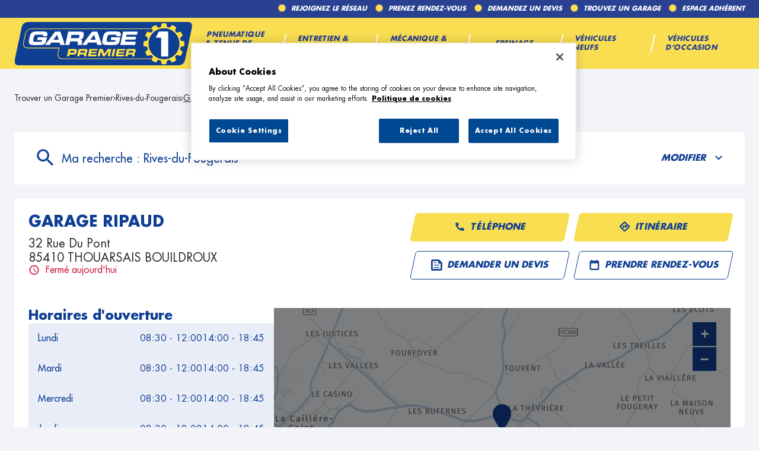

--- FILE ---
content_type: text/html; charset=utf-8
request_url: https://garage.garage-premier.fr/fr/france-FR/CUST-107163/garage-ripaud/details
body_size: 14372
content:
<!DOCTYPE html><html lang="fr"><head><script>
                window.dataLayer = window.dataLayer || [];
                
              </script><meta charSet="utf-8"/><script>
                                (function(w,d,s,l,i){w[l]=w[l]||[];w[l].push({'gtm.start':
                                    new Date().getTime(),event:'gtm.js'});var f=d.getElementsByTagName(s)[0],
                                    j=d.createElement(s),dl=l!='dataLayer'?'&l='+l:'';j.async=true;j.src=
                                    'https://www.googletagmanager.com/gtm.js?id='+i+dl;f.parentNode.insertBefore(j,f);
                                })(window,document,'script','dataLayer','GTM-TM7ZPDBM');</script><meta name="viewport" content="width=device-width, initial-scale=1"/><link rel="icon" href="/favicon.ico"/><script type="text/javascript" src="https://cdn.cookielaw.org/consent/9691ceb1-027b-4174-97ed-96d225503e2d/OtAutoBlock.js"></script><script src="https://cdn.cookielaw.org/scripttemplates/otSDKStub.js" type="text/javascript" charSet="UTF-8" data-domain-script="9691ceb1-027b-4174-97ed-96d225503e2d"></script><script type="text/javascript">function OptanonWrapper() {}</script><title>GARAGE RIPAUD -   THOUARSAIS BOUILDROUX</title><meta name="description" content="GARAGE RIPAUD, votre Garage Premier à THOUARSAIS BOUILDROUX."/><meta name="geo.placename" content="THOUARSAIS BOUILDROUX"/><meta name="geo.position" content="46.6187;-0.8814"/><meta name="ICBM" content="46.6187,-0.8814"/><link rel="canonical" href="https://garage.garage-premier.fr/fr/france-FR/CUST-107163/garage-ripaud/details"/><script type="application/ld+json">[{"@context":"http://schema.org","@type":"AutomotiveBusiness","@id":"https://garage.garage-premier.fr/#location-CUST-107163","name":"GARAGE RIPAUD","address":{"@type":"PostalAddress","streetAddress":"32 Rue Du Pont","addressLocality":"THOUARSAIS BOUILDROUX","postalCode":"85410","addressCountry":"FR"},"geo":{"@type":"GeoCoordinates","latitude":46.6187,"longitude":-0.8814},"telephone":"0251515026","email":"thouarsais@garageripaud.fr","url":"https://garage.garage-premier.fr/fr/france-FR/CUST-107163/garage-ripaud/details","logo":"https://garage.garage-premier.fr/img/logo.svg","image":"https://garage.garage-premier.fr/img/PoiDefault.jpg","description":"GARAGE RIPAUD, votre garagiste à THOUARSAIS BOUILDROUX, vous accueille pour l'entretien et la réparation de votre voiture.GARAGE RIPAUD, membre du réseau Garage Premier, intervient sur les voitures de toutes les marques et propose toutes les prestations mécaniques pour la réparation et l'entretien de votre véhicule : changement disques et plaquettes de frein, vidange moteur, révision constructeur, distribution, échappement, embrayage... Toutes nos réparations respectent scrupuleusement les préconisations des constructeurs. Vous cherchez un garagiste de confiance à THOUARSAIS BOUILDROUX ? Confiez votre voiture à l'équipe GARAGE RIPAUD, nous établirons un devis précis et un ordre de réparation complet.N'hésitez pas à nous contacter pour prendre rendez-vous ou demander un devis.Le gérant RIPAUD Ludovic","openingHoursSpecification":[{"@type":"OpeningHoursSpecification","dayOfWeek":"http://schema.org/Monday","opens":"08:30","closes":"12:00"},{"@type":"OpeningHoursSpecification","dayOfWeek":"http://schema.org/Monday","opens":"14:00","closes":"18:45"},{"@type":"OpeningHoursSpecification","dayOfWeek":"http://schema.org/Tuesday","opens":"08:30","closes":"12:00"},{"@type":"OpeningHoursSpecification","dayOfWeek":"http://schema.org/Tuesday","opens":"14:00","closes":"18:45"},{"@type":"OpeningHoursSpecification","dayOfWeek":"http://schema.org/Wednesday","opens":"08:30","closes":"12:00"},{"@type":"OpeningHoursSpecification","dayOfWeek":"http://schema.org/Wednesday","opens":"14:00","closes":"18:45"},{"@type":"OpeningHoursSpecification","dayOfWeek":"http://schema.org/Thursday","opens":"08:30","closes":"12:00"},{"@type":"OpeningHoursSpecification","dayOfWeek":"http://schema.org/Thursday","opens":"14:00","closes":"18:45"},{"@type":"OpeningHoursSpecification","dayOfWeek":"http://schema.org/Friday","opens":"08:30","closes":"12:00"},{"@type":"OpeningHoursSpecification","dayOfWeek":"http://schema.org/Friday","opens":"14:00","closes":"18:45"},{"@type":"OpeningHoursSpecification","dayOfWeek":"http://schema.org/Saturday","opens":"08:30","closes":"12:30"}]},{"@context":"https://schema.org","@type":"BreadcrumbList","itemListElement":[{"@type":"ListItem","position":1,"name":"Trouver un Garage Premier","item":"https://garage.garage-premier.fr/fr"},{"@type":"ListItem","position":2,"name":"Rives-du-Fougerais","item":"https://garage.garage-premier.fr/fr/france-FR/rives-du-fougerais/results"},{"@type":"ListItem","position":3,"name":"GARAGE RIPAUD","item":"https://garage.garage-premier.fr/fr/france-FR/CUST-107163/garage-ripaud/details"}]}]</script><meta name="next-head-count" content="14"/><link rel="preload" href="/_next/static/css/4032be7e5efb03e0.css" as="style"/><link rel="stylesheet" href="/_next/static/css/4032be7e5efb03e0.css" data-n-g=""/><noscript data-n-css=""></noscript><script defer="" nomodule="" src="/_next/static/chunks/polyfills-5cd94c89d3acac5f.js"></script><script src="/_next/static/chunks/webpack-ee44258f0d80d240.js" defer=""></script><script src="/_next/static/chunks/framework-a88c9c524f289910.js" defer=""></script><script src="/_next/static/chunks/main-fbbf27b596e7e644.js" defer=""></script><script src="/_next/static/chunks/pages/_app-c921c36f25ca4f16.js" defer=""></script><script src="/_next/static/chunks/645-86fae83c6850e903.js" defer=""></script><script src="/_next/static/chunks/419-6559db09f5841b41.js" defer=""></script><script src="/_next/static/chunks/pages/%5Bcountry%5D/%5Bparams1%5D/%5Bparams2%5D/details-3226b4eed64004d9.js" defer=""></script><script src="/_next/static/gfd2K1h-n4cDlcAAIyK1n/_buildManifest.js" defer=""></script><script src="/_next/static/gfd2K1h-n4cDlcAAIyK1n/_ssgManifest.js" defer=""></script><script src="/_next/static/gfd2K1h-n4cDlcAAIyK1n/_middlewareManifest.js" defer=""></script></head><body><noscript><iframe src="https://www.googletagmanager.com/ns.html?id=GTM-TM7ZPDBM"
            height="0" width="0" style="display:none;visibility:hidden"></iframe></noscript><div id="__next" data-reactroot=""><div><div class="em-page__container details"><header class="header"><div class="header__container"><div class="header__block-container"><div class="header__container-up"><nav class="header__links-container"><div class="header__container-link-extra"><a class="header__nav-link reseau" href="https://www.garage-premier.fr/adhesion/"><span class="header__nav-label">Rejoignez le réseau</span></a><a class="header__nav-link rdv" href="https://www.garage-premier.fr/rendez-vous/"><span class="header__nav-label">Prenez Rendez-vous</span></a><a class="header__nav-link devis" href="https://www.garage-premier.fr/devis/"><span class="header__nav-label">Demandez un devis</span></a><a class="header__nav-link garage" href="https://garage.garage-premier.fr/fr"><span class="header__nav-label">Trouvez un garage</span></a><a class="header__nav-link adherent" href="https://extranet.allianceautomotive.fr/"><span class="header__nav-label">Espace adhérent</span></a></div></nav></div><div class="header__container-down"><div class="header__content-down"><a class="header__brand-link" aria-label="Lien vers le site officiel de Garage Premier" href="https://www.garage-premier.fr/"><div class="header__brand-link-logo"></div></a><nav class="header__links-container header__links-container--closed"><div class="header__container-link desktop"><a class="header__nav-link" href="https://www.garage-premier.fr/pneumatique-et-tenue-de-route/"><span class="header__nav-label">Pneumatique &amp; tenue de route</span></a><a class="header__nav-link" href="https://www.garage-premier.fr/entretien-et-revision/"><span class="header__nav-label">Entretien &amp; Révision</span></a><a class="header__nav-link" href="https://www.garage-premier.fr/mecanique-et-diagnostic/"><span class="header__nav-label">Mécanique &amp; Diagnostic</span></a><a class="header__nav-link" href="https://www.garage-premier.fr/freinage/"><span class="header__nav-label">Freinage</span></a><a class="header__nav-link" href="https://www.garage-premier.fr/voitures-neuves/"><span class="header__nav-label">Véhicules Neufs</span></a><a class="header__nav-link" href="https://www.garage-premier.fr/voitures-d-occasion/"><span class="header__nav-label">Véhicules D’occasion</span></a></div><div class="header__container-link mob"><a class="header__nav-link" href="https://www.garage-premier.fr/"><span class="header__nav-label">Accueil</span></a><a class="header__nav-link" href="https://www.garage-premier.fr/entretien-et-revision/"><span class="header__nav-label">Entretien &amp; Révision</span></a><a class="header__nav-link" href="https://www.garage-premier.fr/freinage/"><span class="header__nav-label">Freinage &amp; sécurité</span></a><a class="header__nav-link" href="https://www.garage-premier.fr/mecanique-et-diagnostic/"><span class="header__nav-label">Mécanique &amp; Diagnostic</span></a><a class="header__nav-link" href="https://www.garage-premier.fr/pneumatique-et-tenue-de-route/"><span class="header__nav-label">Pneumatique &amp; tenue de route</span></a><a class="header__nav-link" href="https://www.garage-premier.fr/voitures-d-occasion/"><span class="header__nav-label">Véhicules D’occasion</span></a><a class="header__nav-link" href="https://www.garage-premier.fr/voitures-neuves/"><span class="header__nav-label">Véhicules Neufs</span></a><a class="header__nav-link" href="https://garage.garage-premier.fr/fr"><span class="header__nav-label">Trouvez un garage</span></a><a class="header__nav-link" href="https://www.garage-premier.fr/devis/"><span class="header__nav-label">Demandez un devis</span></a><a class="header__nav-link" href="https://www.garage-premier.fr/rendez-vous/"><span class="header__nav-label">Prenez Rendez-vous</span></a><a class="header__nav-link" href="https://www.garage-premier.fr/plan-du-site/"><span class="header__nav-label">Plan du site</span></a><a class="header__nav-link" href="https://www.garage-premier.fr/mentions-legales/"><span class="header__nav-label">Mentions legales</span></a><a class="header__nav-link" href="https://www.garage-premier.fr/adhesion/"><span class="header__nav-label">Adhésion</span></a><a class="header__nav-link" href="https://extranet.allianceautomotive.fr/"><span class="header__nav-label">Espace adhérent</span></a></div></nav></div></div><i class="header__burger-menu icon-burger-2"></i></div></div></header><main role="main"><div class="heading__container"><div class="heading__elements-container"><nav data-testid="breadcrumb-component" class="em-breadcrumb__container desktop" aria-label="Fil d&#x27;Ariane" role="navigation"><ol class="em-breadcrumb__line"><li class="em-breadcrumb__element-container"><a data-testid="" class="em-breadcrumb__path-line" href="/fr">Trouver un Garage Premier</a></li><li class="em-breadcrumb__element-container"><span class="em-breadcrumb__separator" aria-hidden="true"></span><a data-testid="Rives-du-Fougerais" class="em-breadcrumb__path-line" href="/fr/france-FR/rives-du-fougerais/results">Rives-du-Fougerais</a></li><li class="em-breadcrumb__element-container"><span class="em-breadcrumb__separator" aria-hidden="true"></span><a data-testid="GARAGE RIPAUD" class="em-breadcrumb__path-line" aria-current="page">GARAGE RIPAUD</a></li></ol></nav><h1 class="heading__page-title" tabindex="-1">Garage Premier - GARAGE RIPAUD</h1><div class="em-frame__container em-searchform"><div class="em-searchform__title-container"><div class="em-searchform__title" data-testid="searchFormTitle"><div class="em-searchform__title-left"><span class="icon-recherche-titre" aria-hidden="true"></span><p role="heading" aria-level="2" class="em-searchform__title-left-text">Ma recherche</p></div><button class="em-searchform__title-right" aria-expanded="true"><span>Modifier</span><span class="icon-chevron-dropdown--up" aria-hidden="true"></span></button></div></div><div class="em-searchform__search-container"><div class="em-multi-select__container advancedFilters"><button class="em-button em-button--secondary em-multi-select__button" data-testid="em-multi-select__button" role="button" aria-controls="multiselect-options" aria-expanded="false"><span class="em-button__icon icon-advancedFilters" aria-hidden="true"></span>Critères avancés</button><ul data-testid="ui-multiselect-options" class="em-multi-select__options-container" role="group" id="multiselect-options"><li id="multiselect-option-top_garage_classic" class="em-multi-select__option"><div class="em-ui-checkbox__container top_garage_classic" role="checkbox" aria-checked="false" tabindex="0"><span class="em-ui-checkbox__checkmark"></span>Top Garage Classic</div></li><li id="multiselect-option-electrique_hybride" class="em-multi-select__option"><div class="em-ui-checkbox__container electrique_hybride" role="checkbox" aria-checked="false" tabindex="0"><span class="em-ui-checkbox__checkmark"></span>Électrique et Hybride</div></li><li id="multiselect-option-top_carrosserie" class="em-multi-select__option"><div class="em-ui-checkbox__container top_carrosserie" role="checkbox" aria-checked="false" tabindex="0"><span class="em-ui-checkbox__checkmark"></span>Top Carrosserie</div></li><li id="multiselect-option-repar_utilitaires" class="em-multi-select__option"><div class="em-ui-checkbox__container repar_utilitaires" role="checkbox" aria-checked="false" tabindex="0"><span class="em-ui-checkbox__checkmark"></span>Répar&#x27;Utilitaires</div></li></ul></div><div class="em-search-module__search-field em-text-input searchField" data-testid="search-module"><div role="combobox" aria-haspopup="listbox" aria-owns="react-autowhatever-1" aria-expanded="false" class="react-autosuggest__container"><input type="text" value="" autoComplete="off" aria-autocomplete="list" aria-controls="react-autowhatever-1" class="react-autosuggest__input" placeholder="Ville / Code postal" aria-label="Ville / Code postal"/><div id="react-autowhatever-1" class="react-autosuggest__suggestions-container"></div></div><button class="em-button em-button--secondary location-button" data-testid="location-button" role="button"><span class="em-button__icon icon-me-localiser" aria-hidden="true"></span><span class="sr-only">Utiliser ma position</span></button><div class="sr-only" aria-live="polite" aria-atomic="true"></div></div><button class="em-button em-button--primary search-button" data-testid="search-button" disabled="" id="search-button" role="button"><span class="em-button__icon icon-recherche-titre" aria-hidden="true"></span>Rechercher</button></div></div></div></div><div class="em-layout__container"><div class="em-details__container"><div class="em-frame__container em-poi-card__container"><div class="em-poi-card__info-bloc" data-testid="em-poi-card__info-bloc"><h2 class="em-poi-card__poi-name">GARAGE RIPAUD</h2><div class="em-poi-card__details"><address class="em-address-lines__container em-poi-card__address-lines" data-testid="address-lines"><span>32 Rue Du Pont</span><span>85410 THOUARSAIS BOUILDROUX</span></address><p data-testid="schedules-infos" class="em-schedule-info__container schedule-info"><span class="em-schedule-info__icon icon-em-schedule-info" aria-hidden="true"></span>Fermé aujourd&#x27;hui</p></div></div><div class="em-buttons-block__container em-poi-card__buttons-block" data-testid="buttons-block"><button class="em-button em-button--primary display-cta-display-phone" data-testid="display-cta-display-phone" role="button"><span class="em-button__icon icon-telephone" aria-hidden="true"></span>Téléphone</button><button class="em-button em-button--primary button-itinerary" data-testid="button-itinerary" role="button"><span class="em-button__icon icon-itineraire" aria-hidden="true"></span>Itinéraire</button><button class="em-button em-button--secondary button-devis" data-testid="button-devis" role="button"><span class="em-button__icon icon-devis" aria-hidden="true"></span>Demander un devis</button><button class="em-button em-button--secondary button-rdv" data-testid="button-rdv" role="button"><span class="em-button__icon icon-rdv" aria-hidden="true"></span>Prendre rendez-vous</button></div></div><div class="em-frame__container em-schedules-map__container" id="schedules-map"><div class="em-frame__container em-poi-schedules em-schedules-map__poi-schedules"><div class="em-schedules-card__container current"><h2 class="em-schedules-card__title current" id="schedules-card-current-title" data-testid="schedules-card-current-title">Horaires d&#x27;ouverture</h2><ul class="em-schedules-card__elements-container current" aria-hidden="true" id="schedules-card-current" data-testid="schedules-card-current"><li data-testid="schedules-card-element" class="em-schedules-card-element__container" aria-current="false"><p class="em-schedules-card-element__day-name">Lundi</p><div class="em-schedules-card-element__schedules-ranges"><p class="em-schedules-range__element" data-testid="schedules-range-element">08:30 - 12:00</p><p class="em-schedules-range__element" data-testid="schedules-range-element">14:00 - 18:45</p></div></li><li data-testid="schedules-card-element" class="em-schedules-card-element__container" aria-current="false"><p class="em-schedules-card-element__day-name">Mardi</p><div class="em-schedules-card-element__schedules-ranges"><p class="em-schedules-range__element" data-testid="schedules-range-element">08:30 - 12:00</p><p class="em-schedules-range__element" data-testid="schedules-range-element">14:00 - 18:45</p></div></li><li data-testid="schedules-card-element" class="em-schedules-card-element__container" aria-current="false"><p class="em-schedules-card-element__day-name">Mercredi</p><div class="em-schedules-card-element__schedules-ranges"><p class="em-schedules-range__element" data-testid="schedules-range-element">08:30 - 12:00</p><p class="em-schedules-range__element" data-testid="schedules-range-element">14:00 - 18:45</p></div></li><li data-testid="schedules-card-element" class="em-schedules-card-element__container" aria-current="false"><p class="em-schedules-card-element__day-name">Jeudi</p><div class="em-schedules-card-element__schedules-ranges"><p class="em-schedules-range__element" data-testid="schedules-range-element">08:30 - 12:00</p><p class="em-schedules-range__element" data-testid="schedules-range-element">14:00 - 18:45</p></div></li><li data-testid="schedules-card-element" class="em-schedules-card-element__container" aria-current="false"><p class="em-schedules-card-element__day-name">Vendredi</p><div class="em-schedules-card-element__schedules-ranges"><p class="em-schedules-range__element" data-testid="schedules-range-element">08:30 - 12:00</p><p class="em-schedules-range__element" data-testid="schedules-range-element">14:00 - 18:45</p></div></li><li data-testid="schedules-card-element" class="em-schedules-card-element__container" aria-current="false"><p class="em-schedules-card-element__day-name">Samedi</p><div class="em-schedules-card-element__schedules-ranges"><p class="em-schedules-range__element" data-testid="schedules-range-element">08:30 - 12:30</p></div></li><li data-testid="schedules-card-element" class="em-schedules-card-element__container em-schedules-card-element__container--active" aria-current="true"><p class="em-schedules-card-element__day-name">Dimanche</p><div class="em-schedules-card-element__schedules-ranges"><p class="em-schedules-range__element" data-testid="schedules-range-element">Fermé</p></div></li></ul></div></div><div class="em-frame__container em-schedules-map__details-map"><div class="em-detail-map__container em-detail-map__container--shadowed" data-testid="details-map"></div><div class="em-detail-map__controls-line" data-testid="controls-line"><button class="em-button em-button--primary map-actions-button" data-testid="map-actions-button" role="button" tabindex="-1" aria-hidden="true"><span class="em-button__icon icon-naviguer" aria-hidden="true"></span>Naviguer</button><button class="em-button em-button--primary itinerary-button" data-testid="itinerary-button" role="link" tabindex="-1" aria-hidden="true"><span class="em-button__icon icon-itineraire" aria-hidden="true"></span>Itinéraire</button></div></div></div><div class="em-frame__container description-card" id="description-card"><div class="em-description-card__container" data-testid="description-card"><div class="em-description-card__description"><p>GARAGE RIPAUD, votre garagiste à THOUARSAIS BOUILDROUX, vous accueille pour l'entretien et la réparation de votre voiture.</p><p>GARAGE RIPAUD, membre du réseau Garage Premier, intervient sur les voitures de toutes les marques et propose toutes les prestations mécaniques pour la réparation et l'entretien de votre véhicule : changement disques et plaquettes de frein, vidange moteur, révision constructeur, distribution, échappement, embrayage... Toutes nos réparations respectent scrupuleusement les préconisations des constructeurs. Vous cherchez un garagiste de confiance à THOUARSAIS BOUILDROUX ? Confiez votre voiture à l'équipe GARAGE RIPAUD, nous établirons un devis précis et un ordre de réparation complet.</p><p>N'hésitez pas à nous contacter pour prendre rendez-vous ou demander un devis.</p><p>Le gérant RIPAUD Ludovic</p></div><div class="swiper em-description-card__images-slider"><div class="swiper-wrapper"><div class="swiper-slide"><div class="em-description-card__picture-container"><img alt="Garage Premier" class="em-description-card__picture" loading="lazy" src="https://garage.garage-premier.fr/img/PoiDefault.jpg"/></div></div></div><div class="slider-controls"><button class="slider-button-prev"><span class="icon-arrow_left" aria-hidden="true"></span></button><div class="slider-pagination"></div><button class="slider-button-next"><span class="icon-arrow_right" aria-hidden="true"></span></button></div></div></div></div><div class="em-frame__container services-card"><h2 class="em-frame__title">Services</h2><div class="em-services-cards__container" data-testid="service-card" role="list"><div data-testid="service-element" class="em-service-element__container" role="listitem"><span class="icon-service devis_gratuit" aria-hidden="true"></span><div class="em-service-element__text-container"><p class="em-service-element__label">Devis gratuit</p></div></div><div data-testid="service-element" class="em-service-element__container" role="listitem"><span class="icon-service garantie_constructeur" aria-hidden="true"></span><div class="em-service-element__text-container"><p class="em-service-element__label">Garantie constructeur préservée</p></div></div><div data-testid="service-element" class="em-service-element__container" role="listitem"><span class="icon-service prestations_techniques" aria-hidden="true"></span><div class="em-service-element__text-container"><p class="em-service-element__label">Prestations techniques multimarques</p></div></div></div></div><div class="em-frame__container prestations-card"><h2 class="em-frame__title">Prestations</h2><div class="em-services-cards__container" data-testid="service-card" role="list"><div data-testid="service-element" class="em-service-element__container" role="listitem"><span class="icon-service allumage_demarreur" aria-hidden="true"></span><div class="em-service-element__text-container"><p class="em-service-element__label">Allumage démarreur</p></div></div><div data-testid="service-element" class="em-service-element__container" role="listitem"><span class="icon-service amortisseurs_suspension" aria-hidden="true"></span><div class="em-service-element__text-container"><p class="em-service-element__label">Amortisseurs - suspension</p></div></div><div data-testid="service-element" class="em-service-element__container" role="listitem"><span class="icon-service batterie" aria-hidden="true"></span><div class="em-service-element__text-container"><p class="em-service-element__label">Batterie</p></div></div><div data-testid="service-element" class="em-service-element__container" role="listitem"><span class="icon-service diagnostic_electronique" aria-hidden="true"></span><div class="em-service-element__text-container"><p class="em-service-element__label">Diagnostic électronique</p></div></div><div data-testid="service-element" class="em-service-element__container" role="listitem"><span class="icon-service distribution" aria-hidden="true"></span><div class="em-service-element__text-container"><p class="em-service-element__label">Distribution</p></div></div><div data-testid="service-element" class="em-service-element__container" role="listitem"><span class="icon-service echappement" aria-hidden="true"></span><div class="em-service-element__text-container"><p class="em-service-element__label">Echappement</p></div></div><div data-testid="service-element" class="em-service-element__container" role="listitem"><span class="icon-service embrayage" aria-hidden="true"></span><div class="em-service-element__text-container"><p class="em-service-element__label">Embrayage</p></div></div><div data-testid="service-element" class="em-service-element__container" role="listitem"><span class="icon-service entretien" aria-hidden="true"></span><div class="em-service-element__text-container"><p class="em-service-element__label">Entretien</p></div></div><div data-testid="service-element" class="em-service-element__container" role="listitem"><span class="icon-service filtration" aria-hidden="true"></span><div class="em-service-element__text-container"><p class="em-service-element__label">Filtration</p></div></div><div data-testid="service-element" class="em-service-element__container" role="listitem"><span class="icon-service freinage" aria-hidden="true"></span><div class="em-service-element__text-container"><p class="em-service-element__label">Freinage</p></div></div><div data-testid="service-element" class="em-service-element__container" role="listitem"><span class="icon-service geometrie" aria-hidden="true"></span><div class="em-service-element__text-container"><p class="em-service-element__label">Géométrie</p></div></div><div data-testid="service-element" class="em-service-element__container" role="listitem"><span class="icon-service moteur" aria-hidden="true"></span><div class="em-service-element__text-container"><p class="em-service-element__label">Moteur</p></div></div><div data-testid="service-element" class="em-service-element__container" role="listitem"><span class="icon-service pneumatiques" aria-hidden="true"></span><div class="em-service-element__text-container"><p class="em-service-element__label">Pneumatiques</p></div></div><div data-testid="service-element" class="em-service-element__container" role="listitem"><span class="icon-service revision_constructeur" aria-hidden="true"></span><div class="em-service-element__text-container"><p class="em-service-element__label">Révision Constructeur</p></div></div><div data-testid="service-element" class="em-service-element__container" role="listitem"><span class="icon-service vidange" aria-hidden="true"></span><div class="em-service-element__text-container"><p class="em-service-element__label">Vidange</p></div></div></div></div></div><div id="seo-index-proximity" class="em-seo-indexes__container proximity"><div class="em-seo-indexes__title-container"><h2 class="em-seo-indexes__title">Les  Garage Premier dans les villes à proximité</h2><span class="icon icon-chevron-dropdown--down" aria-hidden="true"></span></div><ul class="em-seo-indexes__index-column"><li class="em-seo-indexes__element"><a data-testid="index-element" href="/fr/france-FR/la-roche-sur-yon/results" class="em-seo-indexes__link" title="La Roche-sur-Yon">La Roche-sur-Yon</a></li><li class="em-seo-indexes__element"><a data-testid="index-element" href="/fr/france-FR/niort/results" class="em-seo-indexes__link" title="Niort">Niort</a></li><li class="em-seo-indexes__element"><a data-testid="index-element" href="/fr/france-FR/cholet/results" class="em-seo-indexes__link" title="Cholet">Cholet</a></li></ul></div><nav data-testid="breadcrumb-component" class="em-breadcrumb__container mobile" aria-label="Fil d&#x27;Ariane" role="navigation"><ol class="em-breadcrumb__line"><li class="em-breadcrumb__element-container"><a data-testid="" class="em-breadcrumb__path-line" href="/fr">Trouver un Garage Premier</a></li><li class="em-breadcrumb__element-container"><span class="em-breadcrumb__separator" aria-hidden="true"></span><a data-testid="Rives-du-Fougerais" class="em-breadcrumb__path-line" href="/fr/france-FR/rives-du-fougerais/results">Rives-du-Fougerais</a></li><li class="em-breadcrumb__element-container"><span class="em-breadcrumb__separator" aria-hidden="true"></span><a data-testid="GARAGE RIPAUD" class="em-breadcrumb__path-line" aria-current="page">GARAGE RIPAUD</a></li></ol></nav><p class="em-copyright" lang="en">Powered by <a href="https://www.evermaps.com">evermaps ©</a></p></div></main><footer class="footer"><div class="footer__container"><div class="footer__container-up"><div class="footer__container-up-title">Nos engagements</div><div class="footer__container-links"><div class="footer__nav-links"><div class="footer__nav-link engagements_proximite"><i class="nav-link-icon"></i><span class="nav-link-label">Un réseau de proximité</span></div><div class="footer__nav-link engagements_marques"><i class="nav-link-icon"></i><span class="nav-link-label">De grandes marques</span></div><div class="footer__nav-link engagements_revision"><i class="nav-link-icon"></i><span class="nav-link-label">Révision constructeur</span></div><div class="footer__nav-link engagements_qualite"><i class="nav-link-icon"></i><span class="nav-link-label">La qualité au meilleur prix</span></div></div></div></div><div class="footer__container-down"><div class="footer__container-block-links"><div class="footer__block-links"><div class="footer__container-links entretien"><div class="footer__nav-links"><a class="footer__nav-link entretien_revision" href="https://www.garage-premier.fr/entretien-et-revision/">Entretien &amp; révision</a><a class="footer__nav-link vidange" href="https://www.garage-premier.fr/service/vidange/">Vidange</a><a class="footer__nav-link revision_constructeur" href="https://www.garage-premier.fr/service/revision-constructeur/">Révision constructeur</a><a class="footer__nav-link batterie" href="https://www.garage-premier.fr/service/batterie/">Batterie</a><a class="footer__nav-link climatisation" href="https://www.garage-premier.fr/service/climatisation/">Climatisation</a><a class="footer__nav-link diagnostic_entretien" href="https://www.garage-premier.fr/service/diagnostic-entretien/">Diagnostic entretien</a><a class="footer__nav-link disques" href="https://www.garage-premier.fr/service/disques-et-plaquettes-de-frein/">Disques et plaquettes de frein</a><a class="footer__nav-link frein" href="https://www.garage-premier.fr/service/frein-a-main/">Frein à main</a></div></div><div class="footer__container-links tenue_route"><div class="footer__nav-links"><a class="footer__nav-link diagnostic_mecanique" href="https://www.garage-premier.fr/service/diagnostic-mecanique/">Diagnostic mécanique</a><a class="footer__nav-link distribution" href="https://www.garage-premier.fr/service/distribution/">Distribution</a><a class="footer__nav-link demarrage" href="https://www.garage-premier.fr/service/demarrage-allumage/">Démarrage et Allumage</a><a class="footer__nav-link boite" href="https://www.garage-premier.fr/service/boite-de-vitesse/">Boîte de vitesse</a><a class="footer__nav-link embrayage" href="https://www.garage-premier.fr/service/embrayage/">Embrayage</a><a class="footer__nav-link route" href="https://www.garage-premier.fr/pneumatique-et-tenue-de-route/">Pneumatique &amp; tenue de route</a><a class="footer__nav-link pneu" href="https://www.garage-premier.fr/service/pneus/">Pneus</a><a class="footer__nav-link equilibrage" href="https://www.garage-premier.fr/service/geometrie-parallelisme-equilibrage/">Géométrie, Parallélisme et équilibrage</a><a class="footer__nav-link amortisseurs" href="https://www.garage-premier.fr/service/amortisseurs/">Amortisseurs</a><a class="footer__nav-link rotules" href="https://www.garage-premier.fr/service/rotules/">Rotules</a></div></div><div class="footer__container-links vente"><div class="footer__nav-links"><a class="footer__nav-link occasion" href="https://www.garage-premier.fr/voitures-d-occasion/">Voitures d&#x27;occasion</a><a class="footer__nav-link marque" href="https://www.garage-premier.fr/voitures-d-occasion-marque/">Par marque</a><a class="footer__nav-link departement" href="https://www.garage-premier.fr/voitures-d-occasion-departement/">Par département</a><a class="footer__nav-link neuf" href="https://www.garage-premier.fr/voitures-neuves/">Voitures neuves</a></div></div></div><div class="footer__container-other-links"><div class="footer__container-links other_links"><div class="footer__nav-links"><a class="footer__nav-link garage" href="https://garage.garage-premier.fr/fr">Trouvez un garage</a><a class="footer__nav-link devis" href="https://www.garage-premier.fr/devis/">Demander un devis</a><a class="footer__nav-link rdv" href="https://www.garage-premier.fr/rendez-vous/">Prenez rendez-vous</a><a class="footer__nav-link promos" href="https://www.garage-premier.fr/operation-promotionnelle/">Opérations promotionnelles</a><a class="footer__nav-link plan" href="https://www.garage-premier.fr/plan-du-site/">Plan du site</a><a class="footer__nav-link mentions_legales" href="https://www.garage-premier.fr/mentions-legales/">Mentions légales</a><a class="footer__nav-link privacy_policy" href="https://www.garage-premier.fr/politique-de-confidentialite">Politique de confidentialité</a><a class="footer__nav-link rejoignez_nous" href="https://www.garage-premier.fr/adhesion/">Rejoignez notre réseau</a><a class="footer__nav-link adherent" href="https://extranet.allianceautomotive.fr/">Espace Adhérent</a></div></div></div></div></div></div></footer></div><div class="Toastify"></div></div></div><script id="__NEXT_DATA__" type="application/json">{"props":{"pageProps":{"initialState":{"client":{"device":{"name":""},"modale":{"isOpen":false,"selectedModal":""},"navigation":{"navigationHistory":[],"currentPage":"Home"},"page":{"name":"","title":"","indexes":[],"isScrollAvailable":true},"pois":{"poisList":null},"search":{"values":null,"filters":[]},"control":{"hasLoad":false}}},"canonicalUrl":"https://garage.garage-premier.fr/fr/france-FR/CUST-107163/garage-ripaud/details","localCampaigns":[],"localNews":[],"poiData":{"index":0,"poi":{"id":"0afe025e-a730-4cb8-bc89-e2178c3920c3","code":"CUST-107163","culture":"FR","distance":0,"poiType":"","version":0,"address":{"AddressLine1":"32 Rue Du Pont","City":"THOUARSAIS BOUILDROUX","Country":"FRA","CultureId":"","PostalCode":"85410","AddressLine2":"","BuildingName":"","FirstName":"","LastName":"","Region":"","State":"","SubAdmin":"","SubLocality":"","UnitName":""},"geocoding":{"type":"","data":{"location":{"Address":{"AdditionalData":[],"City":"","Country":"","Region":"","District":"","HouseNumber":"","Label":"","PostalCode":"","State":"","Street":""},"AdminInfo":{"Currency":"","DrivingSide":"","LocalTime":"","SystemOfMeasure":"","TimeZoneOffset":""},"Position":{"Latitude":"0","Longitude":"0"},"LocationId":"","LocationType":"","MapReference":{"AddressId":"","CityId":"","CountryId":"","CountyId":"","ReferenceId":"","RoadLinkId":"","SideOfStreet":"","Spot":0,"StateId":""},"MapView":{"BottomRight":{"Latitude":"0","Longitude":"0"},"TopLeft":{"Latitude":"0","Longitude":"0"}},"NavigationPosition":[]},"relevance":0}},"geocodingAddress":{"CityId":"32820","City":"Rives-du-Fougerais","NormalizedCity":"rives-du-fougerais","PostalCode":"85410","Country":"FRA","County":"Vendée","State":"Pays de la Loire"},"metadata":{"agencyPoiExtension":{"Culture":"","Version":0,"status":{"closeSelected":false,"closedFrom":"","openSelected":false,"openedFrom":"","published":false}},"catchmentArea":{"Culture":"","Version":0,"catchment_area":[]},"categories":[{"key":"0","value":{"Code":"TypeOfPOI","Label":"Type de POI","Values":[{"Code":"poi","Label":"poi","ConsoleCode":"a2ced47d-704b-4ae5-b70b-86ca4c2b655f"}]}}],"contacts":{"Culture":"","Facebook":"","Fax":"","Linkedin":"","Mail":"thouarsais@garageripaud.fr","Phone":"0251515026","Twitter":"","Version":0,"Web":"","Youtube":"","Snapchat":"","Tiktok":"","Instagram":"","Pinterest":""},"details":{"Culture":"","DefaultImageUrl":"","Description":"\u003cp\u003eGARAGE RIPAUD, votre garagiste à THOUARSAIS BOUILDROUX, vous accueille pour l'entretien et la réparation de votre voiture.\u003c/p\u003e\u003cp\u003eGARAGE RIPAUD, membre du réseau Garage Premier, intervient sur les voitures de toutes les marques et propose toutes les prestations mécaniques pour la réparation et l'entretien de votre véhicule : changement disques et plaquettes de frein, vidange moteur, révision constructeur, distribution, échappement, embrayage... Toutes nos réparations respectent scrupuleusement les préconisations des constructeurs. Vous cherchez un garagiste de confiance à THOUARSAIS BOUILDROUX ? Confiez votre voiture à l'équipe GARAGE RIPAUD, nous établirons un devis précis et un ordre de réparation complet.\u003c/p\u003e\u003cp\u003eN'hésitez pas à nous contacter pour prendre rendez-vous ou demander un devis.\u003c/p\u003e\u003cp\u003eLe gérant RIPAUD Ludovic\u003c/p\u003e","Name":"GARAGE RIPAUD","Siret":"81994432300032","Version":""},"status":{"ClosedFrom":"","OpenedFrom":"","Published":true}},"position":{"Latitude":46.6187,"Longitude":-0.8814},"schedules":{"Defaultweekschedule":[{"name":"Monday","values":{"IsOpen":true,"OpeningRanges":[{"BeginTime":{"Hour":8,"Minute":30},"EndTime":{"Hour":12,"Minute":0}},{"BeginTime":{"Hour":14,"Minute":0},"EndTime":{"Hour":18,"Minute":45}}],"IsToday":false},"index":1},{"name":"Tuesday","values":{"IsOpen":true,"OpeningRanges":[{"BeginTime":{"Hour":8,"Minute":30},"EndTime":{"Hour":12,"Minute":0}},{"BeginTime":{"Hour":14,"Minute":0},"EndTime":{"Hour":18,"Minute":45}}],"IsToday":false},"index":2},{"name":"Wednesday","values":{"IsOpen":true,"OpeningRanges":[{"BeginTime":{"Hour":8,"Minute":30},"EndTime":{"Hour":12,"Minute":0}},{"BeginTime":{"Hour":14,"Minute":0},"EndTime":{"Hour":18,"Minute":45}}],"IsToday":false},"index":3},{"name":"Thursday","values":{"IsOpen":true,"OpeningRanges":[{"BeginTime":{"Hour":8,"Minute":30},"EndTime":{"Hour":12,"Minute":0}},{"BeginTime":{"Hour":14,"Minute":0},"EndTime":{"Hour":18,"Minute":45}}],"IsToday":false},"index":4},{"name":"Friday","values":{"IsOpen":true,"OpeningRanges":[{"BeginTime":{"Hour":8,"Minute":30},"EndTime":{"Hour":12,"Minute":0}},{"BeginTime":{"Hour":14,"Minute":0},"EndTime":{"Hour":18,"Minute":45}}],"IsToday":false},"index":5},{"name":"Saturday","values":{"IsOpen":true,"OpeningRanges":[{"BeginTime":{"Hour":8,"Minute":30},"EndTime":{"Hour":12,"Minute":30}}],"IsToday":false},"index":6},{"name":"Sunday","values":{"IsOpen":false,"OpeningRanges":[],"IsToday":true},"index":0}],"Currentweekschedule":[{"name":"Monday","values":{"IsOpen":true,"OpeningRanges":[{"BeginTime":{"Hour":8,"Minute":30},"EndTime":{"Hour":12,"Minute":0}},{"BeginTime":{"Hour":14,"Minute":0},"EndTime":{"Hour":18,"Minute":45}}],"IsToday":false},"index":1},{"name":"Tuesday","values":{"IsOpen":true,"OpeningRanges":[{"BeginTime":{"Hour":8,"Minute":30},"EndTime":{"Hour":12,"Minute":0}},{"BeginTime":{"Hour":14,"Minute":0},"EndTime":{"Hour":18,"Minute":45}}],"IsToday":false},"index":2},{"name":"Wednesday","values":{"IsOpen":true,"OpeningRanges":[{"BeginTime":{"Hour":8,"Minute":30},"EndTime":{"Hour":12,"Minute":0}},{"BeginTime":{"Hour":14,"Minute":0},"EndTime":{"Hour":18,"Minute":45}}],"IsToday":false},"index":3},{"name":"Thursday","values":{"IsOpen":true,"OpeningRanges":[{"BeginTime":{"Hour":8,"Minute":30},"EndTime":{"Hour":12,"Minute":0}},{"BeginTime":{"Hour":14,"Minute":0},"EndTime":{"Hour":18,"Minute":45}}],"IsToday":false},"index":4},{"name":"Friday","values":{"IsOpen":true,"OpeningRanges":[{"BeginTime":{"Hour":8,"Minute":30},"EndTime":{"Hour":12,"Minute":0}},{"BeginTime":{"Hour":14,"Minute":0},"EndTime":{"Hour":18,"Minute":45}}],"IsToday":false},"index":5},{"name":"Saturday","values":{"IsOpen":true,"OpeningRanges":[{"BeginTime":{"Hour":8,"Minute":30},"EndTime":{"Hour":12,"Minute":30}}],"IsToday":false},"index":6},{"name":"Sunday","values":{"IsOpen":false,"OpeningRanges":[],"IsToday":true},"index":0}],"LimitedSchedules":[],"SpecificSchedules":[],"ExceptionalDaySchedules":[],"currentIsDefault":true},"openingStatus":"AlwaysClosed","customMetadata":[{"code":"POI_EXT_IDENTITY_INFOS","label":"Autres informations d'identité","data":[{"Code":"nom_gerant","Label":"Nom du gérant","Type":"InputText","Value":"RIPAUD Ludovic"},{"Code":"num_mobile","Label":"Numéro de mobile","Type":"InputText","Value":"0670751158"},{"Code":"old_id","Label":"Ancien identifiant","Type":"InputText","Value":"6022"},{"Code":"siret","Label":"Numéro SIRET","Type":"InputText","Value":"81994432300032"}]},{"code":"POI_PRESTATIONS","label":"Prestations","data":[{"Code":"allumage_demarreur","Label":"Allumage démarreur","Type":"Flag","Value":true},{"Code":"amortisseurs_suspension","Label":"Amortisseurs - suspension","Type":"Flag","Value":true},{"Code":"batterie","Label":"Batterie","Type":"Flag","Value":true},{"Code":"diagnostic_electronique","Label":"Diagnostic électronique","Type":"Flag","Value":true},{"Code":"distribution","Label":"Distribution","Type":"Flag","Value":true},{"Code":"echappement","Label":"Echappement","Type":"Flag","Value":true},{"Code":"embrayage","Label":"Embrayage","Type":"Flag","Value":true},{"Code":"entretien","Label":"Entretien","Type":"Flag","Value":true},{"Code":"filtration","Label":"Filtration","Type":"Flag","Value":true},{"Code":"freinage","Label":"Freinage","Type":"Flag","Value":true},{"Code":"geometrie","Label":"Géométrie","Type":"Flag","Value":true},{"Code":"moteur","Label":"Moteur","Type":"Flag","Value":true},{"Code":"pneumatiques","Label":"Pneumatiques","Type":"Flag","Value":true},{"Code":"revision_constructeur","Label":"Révision Constructeur","Type":"Flag","Value":true},{"Code":"vidange","Label":"Vidange","Type":"Flag","Value":true}]},{"code":"POI_SERVICES","label":"Services","data":[{"Code":"devis_gratuit","Label":"Devis gratuit","Type":"Flag","Value":true},{"Code":"garantie_constructeur","Label":"Garantie constructeur préservée","Type":"Flag","Value":true},{"Code":"prestations_techniques","Label":"Prestations techniques multimarques","Type":"Flag","Value":true}]}],"medias":[],"geoAdmin":{"city":{"id":32820,"code":"85292","label":"Rives-du-Fougerais","normalizedLabel":"rives-du-fougerais"},"county":{"id":86,"code":"85","label":"Vendée","normalizedLabel":"vendee"},"state":{"id":12,"code":"52","label":"Pays de la Loire","normalizedLabel":"pays-de-la-loire"},"country":{"id":1,"code":"FRA","label":"FRANCE","normalizedLabel":"france"}}},"customPoiData":{"exceptionalCommunication":null,"services":[{"code":"devis_gratuit","label":"Devis gratuit","value":true},{"code":"garantie_constructeur","label":"Garantie constructeur préservée","value":true},{"code":"prestations_techniques","label":"Prestations techniques multimarques","value":true}],"prestations":[{"code":"allumage_demarreur","label":"Allumage démarreur","value":true},{"code":"amortisseurs_suspension","label":"Amortisseurs - suspension","value":true},{"code":"batterie","label":"Batterie","value":true},{"code":"diagnostic_electronique","label":"Diagnostic électronique","value":true},{"code":"distribution","label":"Distribution","value":true},{"code":"echappement","label":"Echappement","value":true},{"code":"embrayage","label":"Embrayage","value":true},{"code":"entretien","label":"Entretien","value":true},{"code":"filtration","label":"Filtration","value":true},{"code":"freinage","label":"Freinage","value":true},{"code":"geometrie","label":"Géométrie","value":true},{"code":"moteur","label":"Moteur","value":true},{"code":"pneumatiques","label":"Pneumatiques","value":true},{"code":"revision_constructeur","label":"Révision Constructeur","value":true},{"code":"vidange","label":"Vidange","value":true}],"labels":[]}},"searchValues":{"latitude":46.6187,"longitude":-0.8814,"city":"Rives-du-Fougerais","cityId":"32820","normalizedCity":"rives-du-fougerais","state":"Pays de la Loire","postalCode":"85410","county":"Vendée","country":"FRA"},"mapData":{"defaultBounding":{"latitude":"0","longitude":"0"}},"links":[{"level":"home","label":"","url":"/fr","position":1},{"level":"query","label":"Rives-du-Fougerais","url":"/fr/france-FR/rives-du-fougerais/results","position":2},{"level":"detail","label":"GARAGE RIPAUD","url":"/fr/france-FR/CUST-107163/garage-ripaud/details","position":3}],"config":{"hereConfig":{"hereApiKey":"nv_zXJGp1Z22vajzOca0Ztd4gQL2-DWkxwiOAguSrK4","hereLanguage":"FR"},"type":"AutomotiveBusiness","logo":"https://garage.garage-premier.fr/img/logo.svg","baseUrl":"https://garage.garage-premier.fr","backUrl":"https://garage.garage-premier.fr","baseChunckUrl":"https://garage.garage-premier.fr","gtmKey":"GTM-TM7ZPDBM","languages":["fr"],"defaultLanguage":"fr","countries":["FRA"],"seoCountries":["FRA"],"defaultCountry":"FRA","copyright":{"displayComponent":true},"hasAllPoiPage":true,"displayAllIndexLink":true,"hasAdvancedFilters":true,"advancedFilters":["top_garage_classic","electrique_hybride","top_carrosserie","repar_utilitaires"],"composedFilters":{"operator":"or","filters":[{"code":"top_garage_classic","path":"Metadata.POI_LABELS.top_garage_classic","type":"boolean","value":true,"operator":"equal"},{"code":"electrique_hybride","path":"Metadata.POI_LABELS.electrique_hybride","type":"boolean","value":true,"operator":"equal"},{"code":"top_carrosserie","path":"Metadata.POI_LABELS.top_carrosserie","type":"boolean","value":true,"operator":"equal"},{"code":"repar_utilitaires","path":"Metadata.POI_LABELS.repar_utilitaires","type":"boolean","value":true,"operator":"equal"}]},"hasTravelTimes":false,"mapConfig":{"mapType":"Here","maxClusterRadius":40,"iconAnchor":[16,48],"fitBoundsPadding":[30,30],"fitBoundsMaxZoom":14,"hasDetailControls":true},"indexConfig":{"displayPoiIndexOnDetail":true,"poiIndexLimit":21},"showSearchLabel":true,"poiElementDisplayConfig":{"phone":false,"schedulesInfos":true},"itineraryType":"Default","pagination":{"range":20},"hideDescriptionSecondColumn":false,"customerWebSite":"https://www.garage-premier.fr/"},"indexPageData":{"indexBlocType":"Proximity","data":[{"url":"/fr/france-FR/la-roche-sur-yon/results","label":"La Roche-sur-Yon","postalCode":"85000","distance":null,"cityIndex":32739,"identifier":"la-roche-sur-yon","country":"FRA","location":{"Latitude":46.6659,"Longitude":-1.4162},"population":54952,"poiCount":2},{"url":"/fr/france-FR/niort/results","label":"Niort","postalCode":"79000","distance":null,"cityIndex":30876,"identifier":"niort","country":"FRA","location":{"Latitude":46.3274,"Longitude":-0.4613},"population":59309,"poiCount":1},{"url":"/fr/france-FR/cholet/results","label":"Cholet","postalCode":"49300","distance":null,"cityIndex":17570,"identifier":"cholet","country":"FRA","location":{"Latitude":47.0358,"Longitude":-0.875},"population":53936,"poiCount":1}]},"indexPois":{"indexBlocType":"PoiProximity","data":[]},"pageName":"details","_nextI18Next":{"initialI18nStore":{"fr":{"common":{"brand":"Garage Premier","brand2":"","Counties":"Départements","Cities":{"FRA":"Les $t(brand) en France"},"PoiProximity":"Les $t(typeOfPoiSupplement) $t(brand) à proximité","Proximity":"Les $t(typeOfPoiSupplement) $t(brand) dans les villes à proximité","indexLabel":{"Cities":"{{label}}","Proximity":"{{label}}","PoiProximity":"{{label}}","AllPois":"{{label}}","County":"{{label}}"},"typeOfPoi":"","typeOfPoiSupplement":"","noPoiFound":"Il n'y a aucun $t(typeOfPoi) $t(typeOfPoiSupplement) $t(brand) dans votre zone de recherche. ","here":"Veuillez chercher dans les villes à proximité.","weekDay":{"Monday":"Lundi","Tuesday":"Mardi","Wednesday":"Mercredi","Thursday":"Jeudi","Friday":"Vendredi","Saturday":"Samedi","Sunday":"Dimanche"},"monthLabel":{"January":"Janvier","February":"Février","March":"Mars","April":"Avril","May":"Mai","June":"Juin","July":"Juillet","August":"Août","September":"Septembre","October":"Octobre","November":"Novembre","December":"Décembre"},"breadcrumb":{"homeTitle":"Trouver un $t(brand)","allpoi":{"FRA":"Tous les $t(brand)"},"ariaLabel":"Fil d'Ariane"},"buttonBlock":{"display-phone":"Téléphone","more-info":"Voir plus","rdv":"Prendre rendez-vous","itinerary":"Itinéraire","website":"Site web","devis":"Demander un devis"},"countries":{"FRA":"France","GLP":"Guadeloupe","MTQ":"Martinique","GUF":"Guyane","REU":"La Réunion","SPM":"Saint-Pierre-et-Miquelon","MYT":"Mayotte","BLM":"Saint-Barthélemy","MAF":"Saint-Martin","WLF":"Wallis-et-Futuna","PYF":"Polynésie française","NCL":"Nouvelle-Calédonie","BEL":"Belgique"},"country-select":{"BEL":"Belgique","FRA":"France","GBR":"Royaume-uni"},"searchForm":{"search":"Rechercher","defaultTitle":"Ma recherche","historyTitle":"Ma recherche : ","near-me":"à proximité","customTitle":"Modifier","localizeMe":"Utiliser ma position","or":"ou","country":"Pays","tooltip":{"search":"rechercher"},"placeholder":"Ville / Code postal","suggestionsAriaLabel":"Les suggestions","suggestionsCountLabel_zero":"Aucune suggestion disponible","suggestionsCountLabel_one":"{{count}} suggestion disponible","suggestionsCountLabel_other":"{{count}} suggestions disponibles"},"searchModule":{"wrongSuggestionMessage":"Nous n'avons pas pu obtenir toutes les informations sur cette adresse. Veuillez en choisir une autre dans la liste."},"geolocationError":{"permissionDenied":"Veuillez autoriser l'accès à votre position et réessayer","positionUnavailable":"La position n'a pas pu être déterminée","timeout":"La localisation est trop longue, veuillez réessayer","unknown":"Une erreur inconnue s'est produite, veuillez réessayer"},"home":{"headTitle":{"FRA":"Tous les $t(typeOfPoiSupplement) $t(brand)"},"metadata":{"description":{"FRA":"$t(typeOfPoiSupplement) $t(brand) : Trouvez le $t(brand) le plus proche de chez vous."}},"title":{"FRA":"Trouver un $t(typeOfPoi) $t(brand) à proximité"},"news":"Nos actualités","seoCard":{"title":"Garage Premier, entretien et réparation automobile","text":"\u003cp\u003eLes garages du réseau Garage Premier répondent à l'ensemble des besoins de votre véhicule. Tous nos ateliers de réparation proposent une gamme complète de services pour la réparation et l'entretien des voitures. Nous nous engageons à fournir un travail professionnel, de qualité pour satisfaire nos clients.\u003c/p\u003e\u003cp\u003eAvec plus de 560 ateliers de réparation présents sur toute la France, vous trouverez toujours un Garage Premier à proximité de chez vous.\u003c/p\u003e\u003ch3\u003eDes prestations et des services de réparation et d'entretien de qualité\u003c/h3\u003e\u003cp\u003eLes ateliers de réparation du réseau Garage Premier proposent une gamme complète de services de réparation et d'entretien automobile. De la vidange moteur au changement de plaquettes de frein, en passant par les révisions constructeur ou le remplacement de pneus, nous sommes équipés pour répondre à tous vos besoins en matière de mécanique automobile.\u003c/p\u003e\u003cp\u003eLes Garage Premier interviennent sur tous les modèles de véhicules de toutes les marques. Tous les ateliers sont équipés afin d'assurer des interventions précises et efficaces sur chaque véhicule.\u003c/p\u003e\u003cp\u003eNous travaillons avec les fournisseurs de pièces auto reconnus pour leur qualité afin d'assurer la longévité et les performances optimales de votre voiture.\u003c/p\u003e\u003ch3\u003eLa garantie constructeur préservée\u003c/h3\u003e\u003cp\u003eChez Garage Premier, nous comprenons l'importance de préserver la garantie constructeur d'un véhicule. Aussi, les mécaniciens Garage Premier s'engagent à respecter rigoureusement les normes et les spécifications des constructeurs automobiles. Ainsi, chaque intervention réalisée dans nos garages garantit la préservation de la garantie d'origine de votre véhicule.\u003c/p\u003e\u003ch3\u003eDes conseils personnalisés\u003c/h3\u003e\u003cp\u003eLes équipes Garage Premier sont toutes formées de mécaniciens professionnels et qualifiés à l'écoute des clients. Votre voiture fait un bruit bizarre lors du freinage, vous entendez un \"clac\" étrange quand vous tournez le volant, vous ne savez pas quelle marque de pneus acheter ? Pas d'inquiétude, les équipes Garage Premier sauront identifier la panne et vous indiquer précisément les réparations à effectuer. Que ce soit pour de l'entretien de votre voiture, des recommandations sur les pièces à remplacer ou des informations sur les dernières avancées technologiques, nous sommes là pour vous guider à chaque étape.\u003c/p\u003e\u003ch3\u003eBack2Car, des pièces auto d'occasion\u003c/h3\u003e\u003cp\u003eLes professionnels de la réparation et de l'entretien automobile doivent désormais proposer des pièces auto d'occasion lorsqu'ils effectuent un devis. Le réseau Garage Premier a fait le choix de s'associer avec les experts de la pièces auto d'occasion : Back2Car.\u003c/p\u003e\u003cp\u003eToutes les pièces auto proposées par Back2Car sont sélectionnées, nettoyées, contrôlées et testées. Elles répondent exactement aux mêmes exigences que les pièces neuves. Bien entendu, en plus de réduire la production de déchets, utiliser des pièces auto d'occasion est un véritable avantage économique ! Les pièces auto d'occasion sont moins chères que les pièces neuves.\u003c/p\u003e\u003ch3\u003eRepar'Utilitaires, pensé pour les pros\u003c/h3\u003e\u003cp\u003eEn tant que professionnel ou artisan, nous comprenons parfaitement la nécessité de toujours avoir un véhicule utilitaire en parfait état et fiable afin de maintenir votre activité. Pour répondre à ces problématiques, Garage Premier a développé le label Repar'Utilitaires. Les ateliers de réparation labellisés Repar'Utilitaires proposent une gamme de services dédiées aux professionnels : immobilisation restreinte du véhicule, horaires d'ouverture plus importants, prise en charge sans rendez-vous. Vous pouvez compter sur les garages Repar'Utilitaires pour l'entretien de votre VUL.\u003c/p\u003e\u003cp\u003eGarage Premier est bien plus qu'un simple réseau de garages de réparation automobile. Nous sommes votre partenaire de confiance, offrant tous les services pour prendre soin de votre véhicule. Faites confiance à notre expertise pour vous accompagner et rendez-vous dans l'un de nos ateliers de réparation !\u003c/p\u003e"}},"results":{"headTitle":{"default":"Les $t(brand) {{preposition}} {{location}} - Tous les $t(typeOfPoiSupplement) $t(brand) {{page}}","geolocation":"Les $t(brand) $t(results.near-me) - Tous les $t(typeOfPoiSupplement) $t(brand) $t(results.near-me) {{page}}"},"metadata":{"description":{"default":"$t(typeOfPoiSupplement) $t(brand) : Trouvez le $t(typeOfPoi) $t(typeOfPoiSupplement) $t(brand) {{preposition}} {{location}} {{page}}.","geolocation":"$t(typeOfPoiSupplement) $t(brand) : Trouvez le $t(typeOfPoi) $t(typeOfPoiSupplement) $t(brand) $t(results.near-me) {{page}}."}},"title":"Les $t(typeOfPoiSupplement) $t(brand) {{preposition}} {{location}}","subtitle_0":"Aucun $t(typeOfPoi) $t(typeOfPoiSupplement) $t(brand) n'a été trouvé {{preposition}} {{location}}","subtitle_1":"{{count}} $t(typeOfPoi) $t(typeOfPoiSupplement) $t(brand) {{preposition}} {{location}}","subtitle_2":"{{count}} $t(typeOfPoiSupplement) $t(brand) {{preposition}} {{location}}","schedulesInfo":"Ouvert de {{BeginHour}}H à {{EndHour}}","schedulesInfoWithMinutes":"Ouvert de {{BeginHour}}H{{BeginMinutes}} à {{EndHour}}H{{EndMinutes}}","distance":"{{count}} {{metricSystem}}","near-me":"à proximité","list":"Liste","map":"Carte","targetPositionLabel":"Ma position","page":"- Page {{index}}"},"details":{"headTitle":"{{POI_NAME}} - $t(typeOfPoi) $t(typeOfPoiSupplement) {{POI_CITY_NAME}}","metadata":{"description":"{{POI_NAME}}, votre $t(brand) à {{POI_CITY_NAME}}."},"title":"$t(brand) - {{POI_NAME}}","exceptionalCommunicationTitle":"Communication exceptionnelle","detailMapCardTitle":"","servicesCardTitle":"Services","prestationsCardTitle":"Prestations","socialsCardTitle":"Restons en contact","detailMap":{"itineraryButton":"Itinéraire","navigateIntoMapButton":"Naviguer","reloaded":"Réinitialiser la Carte"},"schedulesCard":{"current":"Horaires d'ouverture","exceptional":"Horaires exceptionnels à venir","default":"Horaires habituels"},"exceptionalSchedulesDateFormat":"$t(weekDay.{{dayName}}) {{dateNumber}} $t(monthLabel.{{month}}) {{year}}","poiImageAlt":"{{POI_NAME}} - {{POI_CITY_NAME}} ({{POI_POSTAL_CODE}}) Visuel {{index}}","poiImageAltDefault":"$t(brand)","defaultPoiDescription":"XXXXX","proximityPoiCard":{"title":"Les $t(brand) à proximité"}},"searchwidget-demo":{"title":"Demo SearchWidget"},"schedulesRange":{"alwaysOpen":"24/24","closed":"Fermé"},"schedulesInfos":{"closedToday":"Fermé aujourd'hui","closed":"Fermé actuellement","isOpen":"Ouvert actuellement","alwaysOpen":"Ouvert 24h/24","alwaysClosed":"Fermé aujourd'hui","openToday":"Ouvert Aujourd'hui de {{beginHour}}H{{beginMinutes}} à {{endHour}}H{{endMinutes}}","open":"Ouvert {{openingHour}}","and":" et ","range":"de {{beginHour}}H{{beginMinutes}} à {{endHour}}H{{endMinutes}}"},"error":{"title":"Trouver votre $t(typeOfPoi) $t(brand)","homeLink":"RETOUR A LA PAGE D'ACCUEIL","defaultHeadTitle":"Une erreur est survenue","defaultTitle":"{{statusCode}}","defaultMessage":"Une erreur est survenue","errorText":"error text","notFoundHeadTitle":"404 - Page introuvable","notFoundTitle":"404","notFoundMessage":"Cette page est introuvable","internalServerHeadTitle":"500 - Erreur interne du serveur","internalServerTitle":"500","internalServerMessage":"Une erreur interne du serveur est survenue"},"index-all":{"headTitle":{"FRA":"Tous les $t(brand)"},"metadata":{"description":{"FRA":"Retrouvez la liste de tous les $t(brand)"}},"title":{"FRA":"Tous les $t(brand)"},"frameTitle":{"FRA":"Tous les $t(brand)"},"homeLink":{"FRA":"Tous les $t(brand)"}},"advancedFilters":{"title":"Critères avancés","top_garage_classic":"Top Garage Classic","top_carrosserie":"Top Carrosserie","electrique_hybride":"Électrique et Hybride","repar_utilitaires":"Répar'Utilitaires"},"header":{"home":"https://www.garage-premier.fr/","logoAriaLabel":"Lien vers le site officiel de Garage Premier","reseau":{"label":"Rejoignez le réseau","url":"https://www.garage-premier.fr/adhesion/"},"rdv":{"label":"Prenez Rendez-vous","url":"https://www.garage-premier.fr/rendez-vous/"},"devis":{"label":"Demandez un devis","url":"https://www.garage-premier.fr/devis/"},"garage":{"label":"Trouvez un garage","url":"https://garage.garage-premier.fr/fr"},"adherent":{"label":"Espace adhérent","url":"https://extranet.allianceautomotive.fr/"},"pneumatique":{"label":"Pneumatique \u0026 tenue de route","url":"https://www.garage-premier.fr/pneumatique-et-tenue-de-route/"},"entretien":{"label":"Entretien \u0026 Révision","url":"https://www.garage-premier.fr/entretien-et-revision/"},"mecanique":{"label":"Mécanique \u0026 Diagnostic","url":"https://www.garage-premier.fr/mecanique-et-diagnostic/"},"freinage":{"label":"Freinage","url":"https://www.garage-premier.fr/freinage/"},"neuf":{"label":"Véhicules Neufs","url":"https://www.garage-premier.fr/voitures-neuves/"},"occasion":{"label":"Véhicules D’occasion","url":"https://www.garage-premier.fr/voitures-d-occasion/"},"accueil":{"label":"Accueil","url":"https://www.garage-premier.fr/"},"securite":{"label":"Freinage \u0026 sécurité","url":"https://www.garage-premier.fr/freinage/"},"plan":{"label":"Plan du site","url":"https://www.garage-premier.fr/plan-du-site/"},"adhesion":{"label":"Adhésion","url":"https://www.garage-premier.fr/adhesion/"},"mentions":{"label":"Mentions legales","url":"https://www.garage-premier.fr/mentions-legales/"}},"footer":{"title_footer":"Nos engagements","entretien":{"entretien_revision":{"label":"Entretien \u0026 révision","url":"https://www.garage-premier.fr/entretien-et-revision/"},"vidange":{"label":"Vidange","url":"https://www.garage-premier.fr/service/vidange/"},"revision_constructeur":{"label":"Révision constructeur","url":"https://www.garage-premier.fr/service/revision-constructeur/"},"batterie":{"label":"Batterie","url":"https://www.garage-premier.fr/service/batterie/"},"climatisation":{"label":"Climatisation","url":"https://www.garage-premier.fr/service/climatisation/"},"diagnostic_entretien":{"label":"Diagnostic entretien","url":"https://www.garage-premier.fr/service/diagnostic-entretien/"},"disques":{"label":"Disques et plaquettes de frein","url":"https://www.garage-premier.fr/service/disques-et-plaquettes-de-frein/"},"frein":{"label":"Frein à main","url":"https://www.garage-premier.fr/service/frein-a-main/"}},"tenue_route":{"diagnostic_mecanique":{"label":"Diagnostic mécanique","url":"https://www.garage-premier.fr/service/diagnostic-mecanique/"},"distribution":{"label":"Distribution","url":"https://www.garage-premier.fr/service/distribution/"},"demarrage":{"label":"Démarrage et Allumage","url":"https://www.garage-premier.fr/service/demarrage-allumage/"},"boite":{"label":"Boîte de vitesse","url":"https://www.garage-premier.fr/service/boite-de-vitesse/"},"embrayage":{"label":"Embrayage","url":"https://www.garage-premier.fr/service/embrayage/"},"route":{"label":"Pneumatique \u0026 tenue de route","url":"https://www.garage-premier.fr/pneumatique-et-tenue-de-route/"},"pneu":{"label":"Pneus","url":"https://www.garage-premier.fr/service/pneus/"},"equilibrage":{"label":"Géométrie, Parallélisme et équilibrage","url":"https://www.garage-premier.fr/service/geometrie-parallelisme-equilibrage/"},"amortisseurs":{"label":"Amortisseurs","url":"https://www.garage-premier.fr/service/amortisseurs/"},"rotules":{"label":"Rotules","url":"https://www.garage-premier.fr/service/rotules/"}},"vente":{"occasion":{"label":"Voitures d'occasion","url":"https://www.garage-premier.fr/voitures-d-occasion/"},"marque":{"label":"Par marque","url":"https://www.garage-premier.fr/voitures-d-occasion-marque/"},"departement":{"label":"Par département","url":"https://www.garage-premier.fr/voitures-d-occasion-departement/"},"neuf":{"label":"Voitures neuves","url":"https://www.garage-premier.fr/voitures-neuves/"}},"other_links":{"garage":{"label":"Trouvez un garage","url":"https://garage.garage-premier.fr/fr"},"devis":{"label":"Demander un devis","url":"https://www.garage-premier.fr/devis/"},"rdv":{"label":"Prenez rendez-vous","url":"https://www.garage-premier.fr/rendez-vous/"},"promos":{"label":"Opérations promotionnelles","url":"https://www.garage-premier.fr/operation-promotionnelle/"},"plan":{"label":"Plan du site","url":"https://www.garage-premier.fr/plan-du-site/"},"mentions_legales":{"label":"Mentions légales","url":"https://www.garage-premier.fr/mentions-legales/"},"privacy_policy":{"label":"Politique de confidentialité","url":"https://www.garage-premier.fr/politique-de-confidentialite"},"rejoignez_nous":{"label":"Rejoignez notre réseau","url":"https://www.garage-premier.fr/adhesion/"},"adherent":{"label":"Espace Adhérent","url":"https://extranet.allianceautomotive.fr/"}},"engagements":{"engagements_proximite":{"label":"Un réseau de proximité"},"engagements_marques":{"label":"De grandes marques"},"engagements_revision":{"label":"Révision constructeur"},"engagements_qualite":{"label":"La qualité au meilleur prix"}}},"pagination":{"previousPage":"Précédent","nextPage":"Suivant","linkTitle":"Page {{pageNumber}}","prevLinkTitle":"$t(pagination.previousPage) - $t(pagination.linkTitle)","nextLinkTitle":"$t(pagination.nextPage) - $t(pagination.linkTitle)","navigationLabel":"Pagination"},"emailModal":{"title":"Recevez nos coordonnées","emailInputLabel":"Entrez votre e-mail","cancelButtonLabel":"Annuler","sendButtonLabel":"Envoyer","successMessage":"Email envoyé, veuillez consulter votre boîte mail.","failedMessage":"Une erreur s'est produite, veuillez réessayer.","invalidEmailMessage":"L'adresse email n'est pas au bon format."},"paymentMeans":{"title":"Moyens de paiement acceptés dans cette XXXXX","text":""},"privacy":{"title":"Politique de confidentialité","description":"Politique de confidentialité"},"legal":{"title":"Mentions légales","description":"Mentions légales"},"localNews":{"title":"Les actualités du moment"},"currentOffer":{"title":"Nos actualités"},"slider":{"previous":"Diapositive précédente","next":"Diapositive suivante","a11y":{"paginationBulletMessage":"Diapositive {{index}}","containerRoleDescriptionMessage":"carrousel","itemRoleDescriptionMessage":"diapositive","slideLabelMessage":"{{index}} sur {{slidesLength}}"}},"errorFallback":{"title":"Oups… quelque chose s'est mal passé.","headTitle":"Une erreur est survenue","message":"Veuillez actualiser ou réessayer ultérieurement.","buttonLabel":"Retour à la page d'accueil"},"mapTooltip":{"closeButton":"Fermer le tooltip"}}},"default":{"common":{"brand":"Garage Premier","brand2":"","Counties":"Départements","Cities":{"FRA":"Les $t(brand) en France"},"PoiProximity":"Les $t(typeOfPoiSupplement) $t(brand) à proximité","Proximity":"Les $t(typeOfPoiSupplement) $t(brand) dans les villes à proximité","indexLabel":{"Cities":"{{label}}","Proximity":"{{label}}","PoiProximity":"{{label}}","AllPois":"{{label}}","County":"{{label}}"},"typeOfPoi":"","typeOfPoiSupplement":"","noPoiFound":"Il n'y a aucun $t(typeOfPoi) $t(typeOfPoiSupplement) $t(brand) dans votre zone de recherche. ","here":"Veuillez chercher dans les villes à proximité.","weekDay":{"Monday":"Lundi","Tuesday":"Mardi","Wednesday":"Mercredi","Thursday":"Jeudi","Friday":"Vendredi","Saturday":"Samedi","Sunday":"Dimanche"},"monthLabel":{"January":"Janvier","February":"Février","March":"Mars","April":"Avril","May":"Mai","June":"Juin","July":"Juillet","August":"Août","September":"Septembre","October":"Octobre","November":"Novembre","December":"Décembre"},"breadcrumb":{"homeTitle":"Trouver un $t(brand)","allpoi":{"FRA":"Tous les $t(brand)"},"ariaLabel":"Fil d'Ariane"},"buttonBlock":{"display-phone":"Téléphone","more-info":"Voir plus","rdv":"Prendre rendez-vous","itinerary":"Itinéraire","website":"Site web","devis":"Demander un devis"},"countries":{"FRA":"France","GLP":"Guadeloupe","MTQ":"Martinique","GUF":"Guyane","REU":"La Réunion","SPM":"Saint-Pierre-et-Miquelon","MYT":"Mayotte","BLM":"Saint-Barthélemy","MAF":"Saint-Martin","WLF":"Wallis-et-Futuna","PYF":"Polynésie française","NCL":"Nouvelle-Calédonie","BEL":"Belgique"},"country-select":{"BEL":"Belgique","FRA":"France","GBR":"Royaume-uni"},"searchForm":{"search":"Rechercher","defaultTitle":"Ma recherche","historyTitle":"Ma recherche : ","near-me":"à proximité","customTitle":"Modifier","localizeMe":"Utiliser ma position","or":"ou","country":"Pays","tooltip":{"search":"rechercher"},"placeholder":"Ville / Code postal","suggestionsAriaLabel":"Les suggestions","suggestionsCountLabel_zero":"Aucune suggestion disponible","suggestionsCountLabel_one":"{{count}} suggestion disponible","suggestionsCountLabel_other":"{{count}} suggestions disponibles"},"searchModule":{"wrongSuggestionMessage":"Nous n'avons pas pu obtenir toutes les informations sur cette adresse. Veuillez en choisir une autre dans la liste."},"geolocationError":{"permissionDenied":"Veuillez autoriser l'accès à votre position et réessayer","positionUnavailable":"La position n'a pas pu être déterminée","timeout":"La localisation est trop longue, veuillez réessayer","unknown":"Une erreur inconnue s'est produite, veuillez réessayer"},"home":{"headTitle":{"FRA":"Tous les $t(typeOfPoiSupplement) $t(brand)"},"metadata":{"description":{"FRA":"$t(typeOfPoiSupplement) $t(brand) : Trouvez le $t(brand) le plus proche de chez vous."}},"title":{"FRA":"Trouver un $t(typeOfPoi) $t(brand) à proximité"},"news":"Nos actualités","seoCard":{"title":"Garage Premier, entretien et réparation automobile","text":"\u003cp\u003eLes garages du réseau Garage Premier répondent à l'ensemble des besoins de votre véhicule. Tous nos ateliers de réparation proposent une gamme complète de services pour la réparation et l'entretien des voitures. Nous nous engageons à fournir un travail professionnel, de qualité pour satisfaire nos clients.\u003c/p\u003e\u003cp\u003eAvec plus de 560 ateliers de réparation présents sur toute la France, vous trouverez toujours un Garage Premier à proximité de chez vous.\u003c/p\u003e\u003ch3\u003eDes prestations et des services de réparation et d'entretien de qualité\u003c/h3\u003e\u003cp\u003eLes ateliers de réparation du réseau Garage Premier proposent une gamme complète de services de réparation et d'entretien automobile. De la vidange moteur au changement de plaquettes de frein, en passant par les révisions constructeur ou le remplacement de pneus, nous sommes équipés pour répondre à tous vos besoins en matière de mécanique automobile.\u003c/p\u003e\u003cp\u003eLes Garage Premier interviennent sur tous les modèles de véhicules de toutes les marques. Tous les ateliers sont équipés afin d'assurer des interventions précises et efficaces sur chaque véhicule.\u003c/p\u003e\u003cp\u003eNous travaillons avec les fournisseurs de pièces auto reconnus pour leur qualité afin d'assurer la longévité et les performances optimales de votre voiture.\u003c/p\u003e\u003ch3\u003eLa garantie constructeur préservée\u003c/h3\u003e\u003cp\u003eChez Garage Premier, nous comprenons l'importance de préserver la garantie constructeur d'un véhicule. Aussi, les mécaniciens Garage Premier s'engagent à respecter rigoureusement les normes et les spécifications des constructeurs automobiles. Ainsi, chaque intervention réalisée dans nos garages garantit la préservation de la garantie d'origine de votre véhicule.\u003c/p\u003e\u003ch3\u003eDes conseils personnalisés\u003c/h3\u003e\u003cp\u003eLes équipes Garage Premier sont toutes formées de mécaniciens professionnels et qualifiés à l'écoute des clients. Votre voiture fait un bruit bizarre lors du freinage, vous entendez un \"clac\" étrange quand vous tournez le volant, vous ne savez pas quelle marque de pneus acheter ? Pas d'inquiétude, les équipes Garage Premier sauront identifier la panne et vous indiquer précisément les réparations à effectuer. Que ce soit pour de l'entretien de votre voiture, des recommandations sur les pièces à remplacer ou des informations sur les dernières avancées technologiques, nous sommes là pour vous guider à chaque étape.\u003c/p\u003e\u003ch3\u003eBack2Car, des pièces auto d'occasion\u003c/h3\u003e\u003cp\u003eLes professionnels de la réparation et de l'entretien automobile doivent désormais proposer des pièces auto d'occasion lorsqu'ils effectuent un devis. Le réseau Garage Premier a fait le choix de s'associer avec les experts de la pièces auto d'occasion : Back2Car.\u003c/p\u003e\u003cp\u003eToutes les pièces auto proposées par Back2Car sont sélectionnées, nettoyées, contrôlées et testées. Elles répondent exactement aux mêmes exigences que les pièces neuves. Bien entendu, en plus de réduire la production de déchets, utiliser des pièces auto d'occasion est un véritable avantage économique ! Les pièces auto d'occasion sont moins chères que les pièces neuves.\u003c/p\u003e\u003ch3\u003eRepar'Utilitaires, pensé pour les pros\u003c/h3\u003e\u003cp\u003eEn tant que professionnel ou artisan, nous comprenons parfaitement la nécessité de toujours avoir un véhicule utilitaire en parfait état et fiable afin de maintenir votre activité. Pour répondre à ces problématiques, Garage Premier a développé le label Repar'Utilitaires. Les ateliers de réparation labellisés Repar'Utilitaires proposent une gamme de services dédiées aux professionnels : immobilisation restreinte du véhicule, horaires d'ouverture plus importants, prise en charge sans rendez-vous. Vous pouvez compter sur les garages Repar'Utilitaires pour l'entretien de votre VUL.\u003c/p\u003e\u003cp\u003eGarage Premier est bien plus qu'un simple réseau de garages de réparation automobile. Nous sommes votre partenaire de confiance, offrant tous les services pour prendre soin de votre véhicule. Faites confiance à notre expertise pour vous accompagner et rendez-vous dans l'un de nos ateliers de réparation !\u003c/p\u003e"}},"results":{"headTitle":{"default":"Les $t(brand) {{preposition}} {{location}} - Tous les $t(typeOfPoiSupplement) $t(brand) {{page}}","geolocation":"Les $t(brand) $t(results.near-me) - Tous les $t(typeOfPoiSupplement) $t(brand) $t(results.near-me) {{page}}"},"metadata":{"description":{"default":"$t(typeOfPoiSupplement) $t(brand) : Trouvez le $t(typeOfPoi) $t(typeOfPoiSupplement) $t(brand) {{preposition}} {{location}} {{page}}.","geolocation":"$t(typeOfPoiSupplement) $t(brand) : Trouvez le $t(typeOfPoi) $t(typeOfPoiSupplement) $t(brand) $t(results.near-me) {{page}}."}},"title":"Les $t(typeOfPoiSupplement) $t(brand) {{preposition}} {{location}}","subtitle_0":"Aucun $t(typeOfPoi) $t(typeOfPoiSupplement) $t(brand) n'a été trouvé {{preposition}} {{location}}","subtitle_1":"{{count}} $t(typeOfPoi) $t(typeOfPoiSupplement) $t(brand) {{preposition}} {{location}}","subtitle_2":"{{count}} $t(typeOfPoiSupplement) $t(brand) {{preposition}} {{location}}","schedulesInfo":"Ouvert de {{BeginHour}}H à {{EndHour}}","schedulesInfoWithMinutes":"Ouvert de {{BeginHour}}H{{BeginMinutes}} à {{EndHour}}H{{EndMinutes}}","distance":"{{count}} {{metricSystem}}","near-me":"à proximité","list":"Liste","map":"Carte","targetPositionLabel":"Ma position","page":"- Page {{index}}"},"details":{"headTitle":"{{POI_NAME}} - $t(typeOfPoi) $t(typeOfPoiSupplement) {{POI_CITY_NAME}}","metadata":{"description":"{{POI_NAME}}, votre $t(brand) à {{POI_CITY_NAME}}."},"title":"$t(brand) - {{POI_NAME}}","exceptionalCommunicationTitle":"Communication exceptionnelle","detailMapCardTitle":"","servicesCardTitle":"Services","prestationsCardTitle":"Prestations","socialsCardTitle":"Restons en contact","detailMap":{"itineraryButton":"Itinéraire","navigateIntoMapButton":"Naviguer","reloaded":"Réinitialiser la Carte"},"schedulesCard":{"current":"Horaires d'ouverture","exceptional":"Horaires exceptionnels à venir","default":"Horaires habituels"},"exceptionalSchedulesDateFormat":"$t(weekDay.{{dayName}}) {{dateNumber}} $t(monthLabel.{{month}}) {{year}}","poiImageAlt":"{{POI_NAME}} - {{POI_CITY_NAME}} ({{POI_POSTAL_CODE}}) Visuel {{index}}","poiImageAltDefault":"$t(brand)","defaultPoiDescription":"XXXXX","proximityPoiCard":{"title":"Les $t(brand) à proximité"}},"searchwidget-demo":{"title":"Demo SearchWidget"},"schedulesRange":{"alwaysOpen":"24/24","closed":"Fermé"},"schedulesInfos":{"closedToday":"Fermé aujourd'hui","closed":"Fermé actuellement","isOpen":"Ouvert actuellement","alwaysOpen":"Ouvert 24h/24","alwaysClosed":"Fermé aujourd'hui","openToday":"Ouvert Aujourd'hui de {{beginHour}}H{{beginMinutes}} à {{endHour}}H{{endMinutes}}","open":"Ouvert {{openingHour}}","and":" et ","range":"de {{beginHour}}H{{beginMinutes}} à {{endHour}}H{{endMinutes}}"},"error":{"title":"Trouver votre $t(typeOfPoi) $t(brand)","homeLink":"RETOUR A LA PAGE D'ACCUEIL","defaultHeadTitle":"Une erreur est survenue","defaultTitle":"{{statusCode}}","defaultMessage":"Une erreur est survenue","errorText":"error text","notFoundHeadTitle":"404 - Page introuvable","notFoundTitle":"404","notFoundMessage":"Cette page est introuvable","internalServerHeadTitle":"500 - Erreur interne du serveur","internalServerTitle":"500","internalServerMessage":"Une erreur interne du serveur est survenue"},"index-all":{"headTitle":{"FRA":"Tous les $t(brand)"},"metadata":{"description":{"FRA":"Retrouvez la liste de tous les $t(brand)"}},"title":{"FRA":"Tous les $t(brand)"},"frameTitle":{"FRA":"Tous les $t(brand)"},"homeLink":{"FRA":"Tous les $t(brand)"}},"advancedFilters":{"title":"Critères avancés","top_garage_classic":"Top Garage Classic","top_carrosserie":"Top Carrosserie","electrique_hybride":"Électrique et Hybride","repar_utilitaires":"Répar'Utilitaires"},"header":{"home":"https://www.garage-premier.fr/","logoAriaLabel":"Lien vers le site officiel de Garage Premier","reseau":{"label":"Rejoignez le réseau","url":"https://www.garage-premier.fr/adhesion/"},"rdv":{"label":"Prenez Rendez-vous","url":"https://www.garage-premier.fr/rendez-vous/"},"devis":{"label":"Demandez un devis","url":"https://www.garage-premier.fr/devis/"},"garage":{"label":"Trouvez un garage","url":"https://garage.garage-premier.fr/fr"},"adherent":{"label":"Espace adhérent","url":"https://extranet.allianceautomotive.fr/"},"pneumatique":{"label":"Pneumatique \u0026 tenue de route","url":"https://www.garage-premier.fr/pneumatique-et-tenue-de-route/"},"entretien":{"label":"Entretien \u0026 Révision","url":"https://www.garage-premier.fr/entretien-et-revision/"},"mecanique":{"label":"Mécanique \u0026 Diagnostic","url":"https://www.garage-premier.fr/mecanique-et-diagnostic/"},"freinage":{"label":"Freinage","url":"https://www.garage-premier.fr/freinage/"},"neuf":{"label":"Véhicules Neufs","url":"https://www.garage-premier.fr/voitures-neuves/"},"occasion":{"label":"Véhicules D’occasion","url":"https://www.garage-premier.fr/voitures-d-occasion/"},"accueil":{"label":"Accueil","url":"https://www.garage-premier.fr/"},"securite":{"label":"Freinage \u0026 sécurité","url":"https://www.garage-premier.fr/freinage/"},"plan":{"label":"Plan du site","url":"https://www.garage-premier.fr/plan-du-site/"},"adhesion":{"label":"Adhésion","url":"https://www.garage-premier.fr/adhesion/"},"mentions":{"label":"Mentions legales","url":"https://www.garage-premier.fr/mentions-legales/"}},"footer":{"title_footer":"Nos engagements","entretien":{"entretien_revision":{"label":"Entretien \u0026 révision","url":"https://www.garage-premier.fr/entretien-et-revision/"},"vidange":{"label":"Vidange","url":"https://www.garage-premier.fr/service/vidange/"},"revision_constructeur":{"label":"Révision constructeur","url":"https://www.garage-premier.fr/service/revision-constructeur/"},"batterie":{"label":"Batterie","url":"https://www.garage-premier.fr/service/batterie/"},"climatisation":{"label":"Climatisation","url":"https://www.garage-premier.fr/service/climatisation/"},"diagnostic_entretien":{"label":"Diagnostic entretien","url":"https://www.garage-premier.fr/service/diagnostic-entretien/"},"disques":{"label":"Disques et plaquettes de frein","url":"https://www.garage-premier.fr/service/disques-et-plaquettes-de-frein/"},"frein":{"label":"Frein à main","url":"https://www.garage-premier.fr/service/frein-a-main/"}},"tenue_route":{"diagnostic_mecanique":{"label":"Diagnostic mécanique","url":"https://www.garage-premier.fr/service/diagnostic-mecanique/"},"distribution":{"label":"Distribution","url":"https://www.garage-premier.fr/service/distribution/"},"demarrage":{"label":"Démarrage et Allumage","url":"https://www.garage-premier.fr/service/demarrage-allumage/"},"boite":{"label":"Boîte de vitesse","url":"https://www.garage-premier.fr/service/boite-de-vitesse/"},"embrayage":{"label":"Embrayage","url":"https://www.garage-premier.fr/service/embrayage/"},"route":{"label":"Pneumatique \u0026 tenue de route","url":"https://www.garage-premier.fr/pneumatique-et-tenue-de-route/"},"pneu":{"label":"Pneus","url":"https://www.garage-premier.fr/service/pneus/"},"equilibrage":{"label":"Géométrie, Parallélisme et équilibrage","url":"https://www.garage-premier.fr/service/geometrie-parallelisme-equilibrage/"},"amortisseurs":{"label":"Amortisseurs","url":"https://www.garage-premier.fr/service/amortisseurs/"},"rotules":{"label":"Rotules","url":"https://www.garage-premier.fr/service/rotules/"}},"vente":{"occasion":{"label":"Voitures d'occasion","url":"https://www.garage-premier.fr/voitures-d-occasion/"},"marque":{"label":"Par marque","url":"https://www.garage-premier.fr/voitures-d-occasion-marque/"},"departement":{"label":"Par département","url":"https://www.garage-premier.fr/voitures-d-occasion-departement/"},"neuf":{"label":"Voitures neuves","url":"https://www.garage-premier.fr/voitures-neuves/"}},"other_links":{"garage":{"label":"Trouvez un garage","url":"https://garage.garage-premier.fr/fr"},"devis":{"label":"Demander un devis","url":"https://www.garage-premier.fr/devis/"},"rdv":{"label":"Prenez rendez-vous","url":"https://www.garage-premier.fr/rendez-vous/"},"promos":{"label":"Opérations promotionnelles","url":"https://www.garage-premier.fr/operation-promotionnelle/"},"plan":{"label":"Plan du site","url":"https://www.garage-premier.fr/plan-du-site/"},"mentions_legales":{"label":"Mentions légales","url":"https://www.garage-premier.fr/mentions-legales/"},"privacy_policy":{"label":"Politique de confidentialité","url":"https://www.garage-premier.fr/politique-de-confidentialite"},"rejoignez_nous":{"label":"Rejoignez notre réseau","url":"https://www.garage-premier.fr/adhesion/"},"adherent":{"label":"Espace Adhérent","url":"https://extranet.allianceautomotive.fr/"}},"engagements":{"engagements_proximite":{"label":"Un réseau de proximité"},"engagements_marques":{"label":"De grandes marques"},"engagements_revision":{"label":"Révision constructeur"},"engagements_qualite":{"label":"La qualité au meilleur prix"}}},"pagination":{"previousPage":"Précédent","nextPage":"Suivant","linkTitle":"Page {{pageNumber}}","prevLinkTitle":"$t(pagination.previousPage) - $t(pagination.linkTitle)","nextLinkTitle":"$t(pagination.nextPage) - $t(pagination.linkTitle)","navigationLabel":"Pagination"},"emailModal":{"title":"Recevez nos coordonnées","emailInputLabel":"Entrez votre e-mail","cancelButtonLabel":"Annuler","sendButtonLabel":"Envoyer","successMessage":"Email envoyé, veuillez consulter votre boîte mail.","failedMessage":"Une erreur s'est produite, veuillez réessayer.","invalidEmailMessage":"L'adresse email n'est pas au bon format."},"paymentMeans":{"title":"Moyens de paiement acceptés dans cette XXXXX","text":""},"privacy":{"title":"Politique de confidentialité","description":"Politique de confidentialité"},"legal":{"title":"Mentions légales","description":"Mentions légales"},"localNews":{"title":"Les actualités du moment"},"currentOffer":{"title":"Nos actualités"},"slider":{"previous":"Diapositive précédente","next":"Diapositive suivante","a11y":{"paginationBulletMessage":"Diapositive {{index}}","containerRoleDescriptionMessage":"carrousel","itemRoleDescriptionMessage":"diapositive","slideLabelMessage":"{{index}} sur {{slidesLength}}"}},"errorFallback":{"title":"Oups… quelque chose s'est mal passé.","headTitle":"Une erreur est survenue","message":"Veuillez actualiser ou réessayer ultérieurement.","buttonLabel":"Retour à la page d'accueil"},"mapTooltip":{"closeButton":"Fermer le tooltip"}}}},"initialLocale":"fr","userConfig":{"i18n":{"defaultLocale":"default","locales":["fr","default"],"localeDetection":false},"default":{"i18n":{"defaultLocale":"default","locales":["fr","default"],"localeDetection":false}}}}},"__N_SSP":true},"page":"/[country]/[params1]/[params2]/details","query":{"country":"france-FR","params1":"CUST-107163","params2":"garage-ripaud"},"buildId":"gfd2K1h-n4cDlcAAIyK1n","isFallback":false,"gssp":true,"locale":"fr","locales":["default","fr"],"defaultLocale":"default","scriptLoader":[]}</script></body></html>

--- FILE ---
content_type: application/javascript; charset=UTF-8
request_url: https://garage.garage-premier.fr/_next/static/chunks/pages/%5Bcountry%5D/%5Bparams1%5D/%5Bparams2%5D/details-3226b4eed64004d9.js
body_size: 7290
content:
(self.webpackChunk_N_E=self.webpackChunk_N_E||[]).push([[829],{5967:function(e,t,n){(window.__NEXT_P=window.__NEXT_P||[]).push(["/[country]/[params1]/[params2]/details",function(){return n(7424)}])},8231:function(e,t,n){"use strict";var i=n(8990),a=n(6818),r=n(4388),o={resultsButtons:function(e,t,n){var i,a=[{icon:"plus-d-info",keyValue:"more-info",gaEvermaps:r.Z.cta.moreInfo(t),onClick:function(){e.push(n)},type:"button"}];return(null===(i=t.metadata.contacts)||void 0===i?void 0:i.Phone)&&a.unshift({displayCtaValue:t.metadata.contacts.Phone,icon:"telephone",keyValue:"display-phone",gaEvermaps:{onReveal:r.Z.cta.displayPhone(t),onClick:r.Z.cta.phone(t)},onClick:function(){window.location.href="tel:".concat(t.metadata.contacts.Phone)},primary:!0,type:"display-cta"}),a},tooltipButtons:function(e,t,n,i){var a,o=[{icon:"plus-d-info",keyValue:"more-info",id:"more-info-".concat(t.code),gaEvermaps:r.Z.cta.moreInfo(t),onClick:function(){e.push(i)},label:n("buttonBlock.more-info"),type:"button"}];return(null===(a=t.metadata.contacts)||void 0===a?void 0:a.Phone)&&o.unshift({icon:"telephone",id:"phone-tooltip-".concat(t.code),keyValue:"phone-tooltip",label:t.metadata.contacts.Phone,gaEvermaps:r.Z.cta.phone(t),onClick:function(){window.location.href="tel:".concat(t.metadata.contacts.Phone)},primary:!0,type:"button"}),o},detailsButtons:function(e){var t,n=[{icon:"itineraire",keyValue:"itinerary",gaEvermaps:r.Z.cta.itinerary(e),onClick:function(){var t=(0,i.uU)(e,a.Z.itineraryType);window.open(t,"_blank")},primary:!0,type:"button"},{icon:"devis",keyValue:"devis",type:"button",onClick:function(){window.open("https://www.garage-premier.fr/devis/?devis=".concat(e.code))}},{icon:"rdv",keyValue:"rdv",type:"button",onClick:function(){window.open("https://www.garage-premier.fr/rendez-vous/?rdv=".concat(e.code))}}];return(null===(t=e.metadata.contacts)||void 0===t?void 0:t.Phone)&&n.unshift({displayCtaValue:e.metadata.contacts.Phone,icon:"telephone",keyValue:"display-phone",gaEvermaps:{onReveal:r.Z.cta.displayPhone(e),onClick:r.Z.cta.phone(e)},onClick:function(){window.location.href="tel:".concat(e.metadata.contacts.Phone)},primary:!0,type:"display-cta"}),n}};t.Z=o},846:function(e,t,n){"use strict";function i(e,t,n){return t in e?Object.defineProperty(e,t,{value:n,enumerable:!0,configurable:!0,writable:!0}):e[t]=n,e}var a,r,o;n.d(t,{C:function(){return s}}),(r=a||(a={})).NATIONAL_CAMPAIGNS="NATIONAL_CAMPAIGNS",r.LOCAL_CAMPAIGNS="LOCAL_CAMPAIGNS",r.LOCAL_NEWS="LOCAL_NEWS";var s=(i(o={},a.NATIONAL_CAMPAIGNS,!1),i(o,a.LOCAL_CAMPAIGNS,!1),i(o,a.LOCAL_NEWS,!0),o);t.Z=a},7424:function(e,t,n){"use strict";n.r(t),n.d(t,{__N_SSP:function(){return Ne},default:function(){return Pe}});var i=n(4512),a=n(1912),r=n(2329),o=n(2673),s=n(786);function c(e,t,n){return t in e?Object.defineProperty(e,t,{value:n,enumerable:!0,configurable:!0,writable:!0}):e[t]=n,e}function l(e){for(var t=1;t<arguments.length;t++){var n=null!=arguments[t]?arguments[t]:{},i=Object.keys(n);"function"===typeof Object.getOwnPropertySymbols&&(i=i.concat(Object.getOwnPropertySymbols(n).filter((function(e){return Object.getOwnPropertyDescriptor(n,e).enumerable})))),i.forEach((function(t){c(e,t,n[t])}))}return e}var d=function(e){var t=(0,r.Z)("em-description-card"),n=e.config,a=e.description,c=e.id,d=e.poiMedia,u=e.title,p=e.sliderOptions,f=n||{},m=f.displayTitleOnDescriptionCard,h=f.hideDescriptionSecondColumn,v="description-card",g="description-card-title-".concat(c);return(0,i.jsx)(s.Z,{id:c,identifier:v,title:m?u:"",titleId:g,children:(0,i.jsxs)("div",{className:t("container"),"data-testid":v,children:[(0,i.jsx)("div",{className:t("description"),dangerouslySetInnerHTML:{__html:a}}),!h&&(0,i.jsx)(o.Z,l({identifier:t("images-slider"),frameTitleId:m?g:null,breakpoints:{1024:{slidesPerView:1,slidesPerGroup:1,spaceBetween:d.length>1?16:0},768:{slidesPerView:1,slidesPerGroup:1,spaceBetween:d.length>1?16:0}}},p,{children:d.map((function(e,n){return(0,i.jsx)("div",{className:t("picture-container"),children:(0,i.jsx)("img",{alt:e.alt,className:t("picture"),loading:"lazy",src:e.url})},"poi-image-".concat(n))}))}))]})})},u=n(5341),p=n.n(u),f=n(254),m=n(5837),h=n(2735),v=n(9332),g=n(5798),b=n(2381);var y=n(3158);function j(e,t,n,i,a,r,o){try{var s=e[r](o),c=s.value}catch(l){return void n(l)}s.done?t(c):Promise.resolve(c).then(i,a)}function x(e,t){for(var n=0;n<t.length;n++){var i=t[n];i.enumerable=i.enumerable||!1,i.configurable=!0,"value"in i&&(i.writable=!0),Object.defineProperty(e,i.key,i)}}var C,O,w=function(){function e(t){!function(e,t){if(!(e instanceof t))throw new TypeError("Cannot call a class as a function")}(this,e);var n=(t?new g.Q("/smtp",t):new g.Q("/smtp",y.env.BACK_URL)).getInstance();this.api=new b.U(n)}var t,n,i;return t=e,(n=[{key:"sendTemplate",value:function(e){return(t=p().mark((function t(){var n;return p().wrap((function(t){for(;;)switch(t.prev=t.next){case 0:return n={to:null===(i=e)||void 0===i?void 0:i.to,args:{infoUrl:null===i||void 0===i?void 0:i.infoUrl,poiCode:null===i||void 0===i?void 0:i.poiCode},data:null===i||void 0===i?void 0:i.data},t.next=3,this.api.createPOSTHttpRequest(n,"/sendtemplate",[{label:"ashtml",value:!0},{label:"template",value:e.template},{label:"lang",value:e.lang},{label:"dataculture",value:e.dataCulture}]).then((function(e){return e}));case 3:return t.abrupt("return",t.sent);case 4:case"end":return t.stop()}var i}),t,this)})).bind(this),function(){var e=this,n=arguments;return new Promise((function(i,a){var r=t.apply(e,n);function o(e){j(r,i,a,o,s,"next",e)}function s(e){j(r,i,a,o,s,"throw",e)}o(void 0)}))})();var t}}])&&x(t.prototype,n),i&&x(t,i),e}(),N=/^(([^<>()\[\]\\.,;:\s@"]+(\.[^<>()\[\]\\.,;:\s@"]+)*)|(".+"))@((\[[0-9]{1,3}\.[0-9]{1,3}\.[0-9]{1,3}\.[0-9]{1,3}])|(([a-zA-Z\-0-9]+\.)+[a-zA-Z]{2,}))$/;(O=C||(C={}))[O.IS_VALID=0]="IS_VALID",O[O.IS_EMPTY=1]="IS_EMPTY",O[O.IS_INVALID=2]="IS_INVALID";var P=n(8990),S=n(1380),I=n(9593),D=n(7666),k=n(3932);function L(e,t,n,i,a,r,o){try{var s=e[r](o),c=s.value}catch(l){return void n(l)}s.done?t(c):Promise.resolve(c).then(i,a)}var A=function(e){var t=e.onClose,n=e.poi,a=e.config,o=e.gaConfig,s=e.generateCustomDetailsUrl,c=(0,h.useRef)(),l=(0,h.useState)(""),d=l[0],u=l[1],g=(0,h.useState)(!1),b=g[0],y=g[1],j=new w(a.backUrl),x=(0,r.Z)("em-email-modal"),O=(0,f.$G)().t,A=(0,m.useRouter)().locale;(0,h.useEffect)((function(){c.current.focus()}));var _,Z=function(e){var t=e.target.value,n=function(e){return 0===e.length?C.IS_EMPTY:N.test(e)?C.IS_VALID:C.IS_INVALID}(t);y(n===C.IS_VALID),u(t)},M=function(){t()},T=(_=p().mark((function e(){var i,r,c,l;return p().wrap((function(e){for(;;)switch(e.prev=e.next){case 0:if(b){e.next=3;break}return v.Am.error(O("emailModal.invalidEmailMessage"),{toastId:"email-modal-toast-error"}),e.abrupt("return");case 3:return i=(0,k.D)(A,a.defaultLanguage),c=null!==(r=null===s||void 0===s?void 0:s(n,A))&&void 0!==r?r:(0,P.Yz)(n,A),l={to:d,infoUrl:a.baseUrl+c,poiCode:n.code,template:a.emailConfig&&a.emailConfig.template||"standard",lang:i,dataCulture:n.culture},e.next=9,j.sendTemplate(l).then((function(e){200===e.status?((0,D.Wo)(o.cta.sendMail(n)),v.Am.success(O("emailModal.successMessage")),t()):(v.Am.error(O("emailModal.failedMessage")),t())})).catch((function(){v.Am.error(O("emailModal.failedMessage"))}));case 9:case"end":return e.stop()}}),e)})),function(){var e=this,t=arguments;return new Promise((function(n,i){var a=_.apply(e,t);function r(e){L(a,n,i,r,o,"next",e)}function o(e){L(a,n,i,r,o,"throw",e)}r(void 0)}))});return(0,i.jsx)(I.Z,{className:x(),onClose:function(){M()},title:O("emailModal.title"),buttons:(0,i.jsxs)(i.Fragment,{children:[(0,i.jsx)(S.Z,{identifier:x("cancel-button"),onClick:function(){return M()},primary:!0,label:O("emailModal.cancelButtonLabel")}),(0,i.jsx)(S.Z,{identifier:x("send-button"),onClick:function(){return T()},primary:!0,label:O("emailModal.sendButtonLabel"),icon:"send_email"})]}),children:(0,i.jsx)("input",{className:x("email-address"),ref:c,onChange:function(e){return Z(e)},type:"text",placeholder:O("emailModal.emailInputLabel"),"aria-invalid":!b,"aria-errormessage":b?void 0:"email-modal-toast-error"})})},_=n(3768),Z=n(9642),M=n(1255);function T(e,t,n){return t in e?Object.defineProperty(e,t,{value:n,enumerable:!0,configurable:!0,writable:!0}):e[t]=n,e}function E(e){for(var t=1;t<arguments.length;t++){var n=null!=arguments[t]?arguments[t]:{},i=Object.keys(n);"function"===typeof Object.getOwnPropertySymbols&&(i=i.concat(Object.getOwnPropertySymbols(n).filter((function(e){return Object.getOwnPropertyDescriptor(n,e).enumerable})))),i.forEach((function(t){T(e,t,n[t])}))}return e}var G=function(e){var t=e.buttons,n=e.poi,a=e.title,o=e.children,c=e.ratingScoreProps,l=(0,r.Z)("em-poi-card");return(0,i.jsxs)(s.Z,{identifier:l("container"),children:[(0,i.jsxs)("div",{className:l("info-bloc"),"data-testid":l("info-bloc"),children:[(0,i.jsx)("h2",{className:l("poi-name"),children:a||n.metadata.details.Name}),(0,i.jsxs)("div",{className:l("details"),children:[(0,i.jsx)(_.Z,{addressLine1:n.address.AddressLine1,addressLine2:n.address.AddressLine2,city:n.address.City,identifier:l("address-lines"),postalCode:n.address.PostalCode}),c&&(0,i.jsx)(M.Z,E({},c)),o]})]}),(0,i.jsx)(Z.Z,{buttons:t,identifier:l("buttons-block")})]})},V=n(305),B=n(5065);function R(e,t,n){return t in e?Object.defineProperty(e,t,{value:n,enumerable:!0,configurable:!0,writable:!0}):e[t]=n,e}function U(e){for(var t=1;t<arguments.length;t++){var n=null!=arguments[t]?arguments[t]:{},i=Object.keys(n);"function"===typeof Object.getOwnPropertySymbols&&(i=i.concat(Object.getOwnPropertySymbols(n).filter((function(e){return Object.getOwnPropertyDescriptor(n,e).enumerable})))),i.forEach((function(t){R(e,t,n[t])}))}return e}var z,$,W=function(e){var t,a=e.poisListData,o=e.mapData,c=e.config,l=e.gaConfig,d=e.identifier,u=(0,f.$G)().t,p=(0,m.useRouter)(),v=a[0];t="Google"===c.mapConfig.mapType?(0,V.default)((function(){return Promise.all([n.e(774),n.e(101)]).then(n.bind(n,8101))}),{loadableGenerated:{webpack:function(){return[8101]},modules:["../../../../node_modules/@evermaps/carbon-front/components/Organisms/DetailsMap/DetailsMap.tsx -> ../Maps/Base/Google/GoogleMap"]},ssr:!1}):(0,V.default)((function(){return Promise.all([n.e(774),n.e(741),n.e(605),n.e(973)]).then(n.bind(n,9605))}),{loadableGenerated:{webpack:function(){return[9605]},modules:["../../../../node_modules/@evermaps/carbon-front/components/Organisms/DetailsMap/DetailsMap.tsx -> ../Maps/Base/Here/HereMap"]},ssr:!1});var g=(0,r.Z)("em-detail-map"),b=(0,h.useState)(!(null===c||void 0===c?void 0:c.mapConfig.disableFreezeControl)),y=b[0],j=b[1];return(0,h.useEffect)((function(){j(!(null===c||void 0===c?void 0:c.mapConfig.disableFreezeControl))}),[v.code]),(0,i.jsxs)(s.Z,{title:u("".concat(B.q.Details,".detailMapCardTitle")),identifier:d,children:[(0,i.jsx)("div",{className:g("container",{shadowed:y&&c.mapConfig.hasDetailControls}),"data-testid":"details-map",children:(0,i.jsx)(t,U({pageName:B.q.Details,poisListData:a,isFreezed:y,config:c,gaConfig:l,router:p,t:u},o))}),c.mapConfig.hasDetailControls&&(0,i.jsxs)("div",{className:g("controls-line"),"data-testid":"controls-line",children:[!c.mapConfig.disableFreezeControl&&(0,i.jsx)(S.Z,{icon:"naviguer",gaEvermaps:y?l.interface.unlockMap():l.interface.lockMap(),identifier:"map-actions-button",label:u("".concat(B.q.Details,y?".detailMap.navigateIntoMapButton":".detailMap.reloaded")),onClick:function(){j(!y)},ariaAttributes:{"aria-hidden":!0},primary:!0}),(0,i.jsx)(S.Z,{icon:"itineraire",gaEvermaps:l.cta.itinerary(v),identifier:"itinerary-button",label:u("".concat(B.q.Details,".detailMap.itineraryButton")),onClick:function(){!function(){var e=(0,P.uU)(v,c.itineraryType);window.open(e,"_blank")}()},ariaAttributes:{"aria-hidden":!0},primary:!0,role:"link"})]})]})},F=n(6262),H=n(4963),Y=function(e){var t=e.children,n=e.title,a=e.onTitleClick,o=e.schedulesType,s=e.isOpen,c=e.isCollapsible,l=e.headingLevel,d=(0,r.Z)("em-schedules-card"),u="schedules-card-".concat(o),p="schedules-card-".concat(o,"-title"),f=null!==l&&void 0!==l?l:2,m="h".concat(f);return(0,i.jsxs)("div",{className:d("container").mix(o),children:[c?(0,i.jsx)("div",{role:"heading","aria-level":f,children:(0,i.jsxs)("button",{className:d("title").mix(o),onClick:function(){return a()},"aria-controls":u,id:p,"data-testid":p,"aria-expanded":s,children:[(0,i.jsx)("span",{className:s?"icon-chevron-dropdown--up":"icon-chevron-dropdown--down","aria-hidden":"true"}),n]})}):(0,i.jsx)(m,{className:d("title").mix(o),id:p,"data-testid":p,children:n}),(0,i.jsx)("ul",{className:d("elements-container").mix(o).mix(s?"open":""),"aria-hidden":!s,id:u,"data-testid":u,children:t})]})};($=z||(z={})).current="current",$.specific="specific",$.exceptional="exceptional",$.default="default";var q=n(88),K=function(e){var t=e.isOpen,n=e.range,a=(0,r.Z)("em-schedules-range"),o=(0,f.$G)().t,s=(0,m.useRouter)();return(0,i.jsx)("p",{className:a("element"),"data-testid":"schedules-range-element",children:(0,q.jO)(t,n,o,s)})},Q=function(e){var t=e.dateNumber,n=e.dayName,a=e.isActive,o=e.isOpen,s=e.isSpecific,c=e.month,l=e.ranges,d=e.year,u=(0,r.Z)("em-schedules-card-element"),p=(0,f.$G)().t,m={dateNumber:t,dayName:n,month:c,year:d};return(0,i.jsxs)("li",{"data-testid":"schedules-card-element",className:u("container",{active:a}),"aria-current":a,children:[(0,i.jsx)("p",{className:u("day-name"),children:s?p("".concat(B.q.Details,".exceptionalSchedulesDateFormat"),m):p("weekDay.".concat(n))}),(0,i.jsx)("div",{className:u("schedules-ranges"),children:l.length>0?l.map((function(e,t){return(0,i.jsx)(K,{range:e},t)})):(0,i.jsx)(K,{isOpen:o})})]})};function X(e,t,n){return t in e?Object.defineProperty(e,t,{value:n,enumerable:!0,configurable:!0,writable:!0}):e[t]=n,e}var J,ee=[z.current,z.default,z.specific,z.exceptional],te=function(e){var t=e.currentSchedules,n=e.currentIsDefault,a=e.exceptionnalSchedules,r=e.defaultSchedules,o=e.specificSchedules,c=e.identifier,l=e.configSchedulesList,d=e.hasCollapsibleSchedules,u=e.headingLevel,p=(0,f.$G)().t,m=(0,h.useState)(),v=m[0],g=m[1],b=(0,h.useMemo)((function(){return(a||[]).map((function(e){var t=e.values,n=t.OpeningRanges,i=t.IsOpen,a=t.IsToday;return{Date:new Date(F.h.formatToDateString(e.Date)+"T02:00:00"),values:{IsOpen:i,OpeningRanges:n,IsToday:a}}})).map((function(e){var t=e.Date,n=e.values,i=n.OpeningRanges,a=n.IsOpen,r=n.IsToday,o=t.getDay(),s=t.getMonth();return{day:H.mY[o],dateNumber:t.getDate(),month:H.W9[s],year:t.getFullYear(),ranges:i,isOpen:a,isToday:r,index:"".concat(o,"-").concat(s)}}))}),[a]),y=l||ee,j=(X(J={},z.current,t||[]),X(J,z.default,r||[]),X(J,z.specific,o||[]),X(J,z.exceptional,b),J),x=j[z.specific].length>0,C=(0,h.useMemo)((function(){return y.filter((function(e){var t=j[e];return!!(null===t||void 0===t?void 0:t.length)&&(e!==z.default||!n&&!x)}))}),[y,n,j]);if(!(null===C||void 0===C?void 0:C.length))return null;(0,h.useEffect)((function(){g(C[0])}),[]);var O=C.length>1&&d,w=function(e){return e.map((function(e){var t=e.index,n=e.values,a=n.OpeningRanges,r=n.IsToday,o=n.IsOpen,s=e.name;return(0,i.jsx)(Q,{ranges:a,isActive:r,isOpen:o,dayName:s,isSpecific:!1},t)}))};return(0,i.jsx)(s.Z,{identifier:"em-poi-schedules ".concat(c),children:C.map((function(e){return(0,i.jsx)(Y,{schedulesType:e,isOpen:v===e,onTitleClick:function(){return t=e,void(O&&g(t===v?void 0:t));var t},title:p("details.schedulesCard.".concat(e)),isCollapsible:O,headingLevel:u,children:e===z.exceptional?(t=j[e],t.map((function(e){var t=e.index,n=e.ranges,a=e.dateNumber,r=e.month,o=e.year,s=e.isToday,c=e.day,l=e.isOpen;return(0,i.jsx)(Q,{ranges:n,dateNumber:a,month:r,year:o,isActive:s,dayName:c,isSpecific:!0,isOpen:l},t)}))):w(j[e])},e);var t}))})};function ne(e,t,n){return t in e?Object.defineProperty(e,t,{value:n,enumerable:!0,configurable:!0,writable:!0}):e[t]=n,e}function ie(e){for(var t=1;t<arguments.length;t++){var n=null!=arguments[t]?arguments[t]:{},i=Object.keys(n);"function"===typeof Object.getOwnPropertySymbols&&(i=i.concat(Object.getOwnPropertySymbols(n).filter((function(e){return Object.getOwnPropertyDescriptor(n,e).enumerable})))),i.forEach((function(t){ne(e,t,n[t])}))}return e}var ae=function(e){var t,n=e.detailMapProps,a=e.schedulesCardProps,o=(a.title,a.schedules),c=a.configSchedulesList,l=a.headingLevel,d=(0,r.Z)("em-schedules-map");return(0,i.jsxs)(s.Z,{id:"schedules-map",identifier:d("container"),children:[(null===o||void 0===o?void 0:o.Currentweekschedule.length)>0&&(0,i.jsx)(te,{currentIsDefault:o.currentIsDefault,currentSchedules:o.Currentweekschedule,defaultSchedules:o.Defaultweekschedule,exceptionnalSchedules:o.ExceptionalDaySchedules.slice(0,5),specificSchedules:null===(t=o.SpecificSchedules[0])||void 0===t?void 0:t.values,identifier:d("poi-schedules"),configSchedulesList:c,hasCollapsibleSchedules:!0,headingLevel:l}),(0,i.jsx)(W,ie({},n,{identifier:d("details-map")}))]})},re=n(2953),oe=n(4116),se=n(7614),ce=function(e){var t=(0,r.Z)("em-exceptional-communication-card"),n=e.title,a=e.text;return(0,i.jsxs)(s.Z,{identifier:t(),children:[n&&(0,i.jsx)("h3",{className:t("title").mix("icon-plus-d-info"),"data-testid":"exceptional-communication-card-title",children:n}),(0,i.jsx)("div",{"aria-label":n,className:t("text"),dangerouslySetInnerHTML:{__html:a},"data-testid":"exceptional-communication-card-text"})]})},le=n(6582),de=n(5918),ue=n(8231),pe=n(4388),fe=function(e){var t=(0,r.Z)("em-service-element"),n=e.code,a=e.label,o=e.disableIcon,s=e.description;return(0,i.jsxs)("div",{"data-testid":"service-element",className:t("container"),role:"listitem",children:[!o&&(0,i.jsx)("span",{className:"icon-service ".concat(n),"aria-hidden":"true"}),(0,i.jsxs)("div",{className:t("text-container"),children:[(0,i.jsx)("p",{className:t("label"),children:a}),s&&(0,i.jsx)("p",{className:t("description"),children:s})]})]})},me=function(e){var t=(0,r.Z)("em-services-cards"),n=e.services,a=e.title,o=e.identifier,c=e.disableIcon,l=void 0!==c&&c;return(0,i.jsx)(s.Z,{title:a,identifier:o,children:(0,i.jsx)("div",{className:t("container"),"data-testid":"service-card",role:"list",children:n.map((function(e){return(0,i.jsx)(fe,{code:e.code,label:e.label,disableIcon:l,description:e.description},e.label)}))})})},he=n(846),ve=n(836),ge=function(e){var t=e.currentOffer,n=e.gaConfig,a=e.type,o=e.hasDecorativeImage,s=t.title,c=t.description,l=t.imgUrl,d=t.ctaUrl,u=t.ctaLabel,p=t.id,f=(0,r.Z)("current-offer-element"),m="current-offer-description-".concat(p);return(0,i.jsxs)("a",{href:d,className:f(),onClick:function(e){return function(e,t){e.preventDefault(),n&&a&&D.Wo(n.cta.campaign(a)),window.open(t,"_self")}(e,d)},children:[(0,i.jsx)("img",{className:f("picture"),alt:o?"":s,"aria-hidden":o||void 0,"aria-describedby":!o&&c?m:void 0,src:l,loading:"lazy","data-testid":"current-offer-element-img"}),(0,i.jsxs)("div",{className:f("details"),children:[(0,i.jsxs)("div",{className:f("description-bloc"),children:[s&&(0,i.jsx)("h3",{className:f("title"),children:s}),c&&(0,i.jsx)("p",{className:f("description"),id:m,children:c})]}),u&&(0,i.jsx)("span",{className:f("link").mix("icon-chevron-right"),children:u})]})]})};function be(e,t,n){return t in e?Object.defineProperty(e,t,{value:n,enumerable:!0,configurable:!0,writable:!0}):e[t]=n,e}function ye(e){for(var t=1;t<arguments.length;t++){var n=null!=arguments[t]?arguments[t]:{},i=Object.keys(n);"function"===typeof Object.getOwnPropertySymbols&&(i=i.concat(Object.getOwnPropertySymbols(n).filter((function(e){return Object.getOwnPropertyDescriptor(n,e).enumerable})))),i.forEach((function(t){be(e,t,n[t])}))}return e}var je=function(e){var t=e.currentOffers,n=e.title,a=e.gaConfig,r=e.type,c=e.hasDecorativeImage,l=e.sliderOptions,d=(0,f.$G)().t,u="current-offers",p="current-offers-title-".concat(r);return(0,i.jsx)(s.Z,{title:n||d("currentOffer.title"),identifier:u,titleId:p,children:(0,i.jsx)(o.Z,ye({identifier:u,frameTitleId:p},l,{children:t.map((function(e,t){return(0,i.jsx)(ge,{currentOffer:e,gaConfig:a,type:r,hasDecorativeImage:c},"current-offer-".concat(t))}))}))})},xe=function(e){var t=e.labels,n=(0,r.Z)("poi-labels");return(0,i.jsx)(s.Z,{identifier:n("frame"),children:(0,i.jsx)("div",{className:n("container"),children:t.map((function(e,t){var a=e.code,r=e.label,o=e.src;return(0,i.jsx)("img",{className:n("img"),src:o,alt:r},"".concat(a,"-").concat(t))}))})})};function Ce(e,t,n){return t in e?Object.defineProperty(e,t,{value:n,enumerable:!0,configurable:!0,writable:!0}):e[t]=n,e}function Oe(e){for(var t=1;t<arguments.length;t++){var n=null!=arguments[t]?arguments[t]:{},i=Object.keys(n);"function"===typeof Object.getOwnPropertySymbols&&(i=i.concat(Object.getOwnPropertySymbols(n).filter((function(e){return Object.getOwnPropertyDescriptor(n,e).enumerable})))),i.forEach((function(t){Ce(e,t,n[t])}))}return e}var we={setSelectedModal:se.zK},Ne=!0,Pe=(0,de.$j)((function(e){return{deviceName:e.client.device.name}}),we)((function(e){var t=(0,f.$G)().t,n=(0,m.useRouter)(),o=(0,r.Z)("em-details"),s=e.poiData,c=e.mapData,l=e.config,u=e.canonicalUrl,p=e.searchValues,v=e.links,g=e.localCampaigns,b=e.localNews,y=s.poi,j=s.customPoiData,x=j.services,C=j.prestations,O=j.labels,w=j.exceptionalCommunication,N=(0,h.useState)(),P=N[0],S=N[1],I={preposition:(0,re._I)(s.poi.address.City),location:(0,re.vC)(s.poi.address.City,n.locale),POI_NAME:s.poi.metadata.details.Name,POI_CITY_NAME:s.poi.address.City,POI_ADDRESS1:s.poi.address.AddressLine1,POI_ADDRESS2:s.poi.address.AddressLine2,POI_PHONE:s.poi.metadata.contacts.Phone,POI_POSTAL_CODE:s.poi.address.PostalCode},D=function(){var e=[];return s.poi.medias.length>0&&s.poi.medias.map((function(n){return e.push({url:"".concat(l.backUrl,"/api/v1/medias/poi/one?mediaid=").concat(n.Id),alt:t("details.poiImageAlt",Oe({index:n.Subject.substring(n.Subject.length-1)},I))})})),0===e.length&&e.push({url:"".concat(l.baseUrl,"/img/PoiDefault.jpg"),alt:t("details.poiImageAltDefault")}),e}(),k=y.metadata.details.Description||t("details.defaultPoiDescription",I);return(0,i.jsxs)("div",{className:o("container"),children:[(0,i.jsxs)(le.default,{children:[(0,i.jsx)("title",{children:t("details.headTitle",I)}),(0,i.jsx)("meta",{name:"description",content:t("details.metadata.description",I)}),(0,i.jsx)("meta",{name:"geo.placename",content:s.poi.address.City}),(0,i.jsx)("meta",{name:"geo.position",content:[s.poi.position.Latitude,s.poi.position.Longitude].join(";")}),(0,i.jsx)("meta",{name:"ICBM",content:[s.poi.position.Latitude,s.poi.position.Longitude].join(",")}),(0,i.jsx)("link",{rel:"canonical",href:u}),(0,i.jsx)("script",{type:"application/ld+json",dangerouslySetInnerHTML:{__html:JSON.stringify((0,oe.Lw)(l,u,D,s.poi,v,p.country,t))}})]}),(0,i.jsx)(G,{buttons:ue.Z.detailsButtons(s.poi),poi:s.poi,children:y.schedules.Currentweekschedule.length>0&&(0,i.jsx)(a.Z,{identifier:"schedule-info",openStatus:y.openingStatus,schedules:y.schedules.Currentweekschedule,t:t})}),O.length>0&&(0,i.jsx)(xe,{labels:O}),(0,i.jsx)(ae,{detailMapProps:{poisListData:[s.poi],mapData:c,config:l,gaConfig:pe.Z},schedulesCardProps:{title:t("details.scheduleCardTitle"),schedules:y.schedules}}),w&&(0,i.jsx)(ce,{title:t("details.exceptionalCommunicationTitle"),text:w}),(0,i.jsx)(d,{config:l,description:k,id:"description-card",poiMedia:D}),"contacts"===P&&(0,i.jsx)(A,{gaConfig:pe.Z,onClose:function(){S("")},poi:s.poi,config:l}),(null===g||void 0===g?void 0:g.length)>0&&(0,i.jsx)(ve.Z,{campaigns:g,gaConfig:pe.Z,hasDecorativeImage:he.C[he.Z.LOCAL_CAMPAIGNS]}),x.length>0&&(0,i.jsx)(me,{identifier:"services-card",title:t("details.servicesCardTitle"),services:x}),C.length>0&&(0,i.jsx)(me,{identifier:"prestations-card",title:t("details.prestationsCardTitle"),services:C}),(null===b||void 0===b?void 0:b.length)>0&&(0,i.jsx)(je,{title:t("localNews.title"),currentOffers:b,hasDecorativeImage:he.C[he.Z.LOCAL_NEWS],type:he.Z.LOCAL_NEWS})]})}))}},function(e){e.O(0,[774,645,419,888,179],(function(){return t=5967,e(e.s=t);var t}));var t=e.O();_N_E=t}]);

--- FILE ---
content_type: application/javascript; charset=UTF-8
request_url: https://garage.garage-premier.fr/_next/static/gfd2K1h-n4cDlcAAIyK1n/_buildManifest.js
body_size: 789
content:
self.__BUILD_MANIFEST=function(e,s,a){return{__rewrites:{beforeFiles:[],afterFiles:[{source:"/:nextInternalLocale(default|fr)/results/:pageNumber",destination:"/:nextInternalLocale/results"},{source:"/:nextInternalLocale(default|fr)/:country/:params1/results/:pageNumber",destination:"/:nextInternalLocale/:country/:params1/results?pageNumber=:pageNumber"}],fallback:[{source:"/:nextInternalLocale(default|fr)/:country",destination:"/:nextInternalLocale/?country=:country"},{source:"/:nextInternalLocale(default|fr)/:country/all",destination:"/:nextInternalLocale/all?country=:country"}]},"/":[e,"static/chunks/pages/index-8ee4371caa8771ad.js"],"/404":["static/chunks/pages/404-da842bca0e2066e4.js"],"/500":["static/chunks/pages/500-d02a5d174362af2b.js"],"/_error":["static/chunks/pages/_error-875a527ee91755b5.js"],"/_middleware":["server/pages/_middleware.js"],"/all":["static/chunks/pages/all-74d5a8ec9d976b87.js"],"/evm-tools/seo_uri_serv.csv":["static/chunks/pages/evm-tools/seo_uri_serv.csv-0ffe887e59e5a6d2.js"],"/proxy":["static/chunks/pages/proxy-aa547795447cac98.js"],"/results":[e,s,a,"static/chunks/pages/results-270029261de4ca83.js"],"/robots.txt":["static/chunks/pages/robots.txt-58c19a166f5665a0.js"],"/searchwidget/client.js":["static/chunks/pages/searchwidget/client.js-8e98c1cedc5b514e.js"],"/searchwidget/config":["static/chunks/pages/searchwidget/config-a7a0c91257a2a868.js"],"/searchwidget/demo/1":["static/chunks/pages/searchwidget/demo/1-47c3f476271849b0.js"],"/searchwidget/proxy":["static/chunks/pages/searchwidget/proxy-0c1f5819233c772d.js"],"/sitemap_geo.xml":["static/chunks/pages/sitemap_geo.xml-f73dd1c2977d7649.js"],"/sitemap_global.xml":["static/chunks/pages/sitemap_global.xml-fb07c27951f90996.js"],"/sitemap_index.xml":["static/chunks/pages/sitemap_index.xml-2a4c7e75ead74fff.js"],"/sitemap_pois.xml":["static/chunks/pages/sitemap_pois.xml-c01d0adc4df787a2.js"],"/[country]/sitemap_geo.xml":["static/chunks/pages/[country]/sitemap_geo.xml-8ffe2c6011b35858.js"],"/[country]/[params1]/results":[e,s,a,"static/chunks/pages/[country]/[params1]/results-45e7ec28250b887c.js"],"/[country]/[params1]/[params2]/details":[e,s,"static/chunks/pages/[country]/[params1]/[params2]/details-3226b4eed64004d9.js"],sortedPages:["/","/404","/500","/_app","/_error","/_middleware","/all","/evm-tools/seo_uri_serv.csv","/proxy","/results","/robots.txt","/searchwidget/client.js","/searchwidget/config","/searchwidget/demo/1","/searchwidget/proxy","/sitemap_geo.xml","/sitemap_global.xml","/sitemap_index.xml","/sitemap_pois.xml","/[country]/sitemap_geo.xml","/[country]/[params1]/results","/[country]/[params1]/[params2]/details"]}}("static/chunks/645-86fae83c6850e903.js","static/chunks/419-6559db09f5841b41.js","static/chunks/327-b4d218a3d0937e02.js"),self.__BUILD_MANIFEST_CB&&self.__BUILD_MANIFEST_CB();

--- FILE ---
content_type: image/svg+xml
request_url: https://garage.garage-premier.fr/_next/static/media/logo.a2b75df7.svg
body_size: 2399
content:
<?xml version="1.0" encoding="utf-8"?>
<!-- Generator: Adobe Illustrator 27.8.1, SVG Export Plug-In . SVG Version: 6.00 Build 0)  -->
<svg version="1.1" id="Calque_1" xmlns="http://www.w3.org/2000/svg" xmlns:xlink="http://www.w3.org/1999/xlink" x="0px" y="0px"
	 width="546.8px" height="133.1px" viewBox="0 0 546.8 133.1" style="enable-background:new 0 0 546.8 133.1;" xml:space="preserve"
	>
<style type="text/css">
	.st0{clip-path:url(#SVGID_00000164504516862289208830000004486226961770595232_);fill:#0F3F93;}
	.st1{clip-path:url(#SVGID_00000164504516862289208830000004486226961770595232_);fill:none;stroke:#FFDF42;stroke-width:1.925;}
	.st2{clip-path:url(#SVGID_00000164504516862289208830000004486226961770595232_);fill:#FFFFFF;}
	.st3{clip-path:url(#SVGID_00000164504516862289208830000004486226961770595232_);fill:#FFDF42;}
	.st4{clip-path:url(#SVGID_00000135683065287644450550000016532472847463728780_);fill:#FFDF42;}
	.st5{fill:#FFFFFF;}
	.st6{clip-path:url(#SVGID_00000132793422958076528970000005586673811517941409_);fill:#FFDF42;}
</style>
<g>
	<defs>
		<rect id="SVGID_1_" x="1.1" y="0" width="545.7" height="133.1"/>
	</defs>
	<clipPath id="SVGID_00000130623970673542042670000014182824703755029167_">
		<use xlink:href="#SVGID_1_"  style="overflow:visible;"/>
	</clipPath>
	<path style="clip-path:url(#SVGID_00000130623970673542042670000014182824703755029167_);fill:#0F3F93;" d="M42.6,0
		c0,0-16.4,0-19.8,16.4L1.4,116.8c0,0-3.5,16.4,12.9,16.4h491c0,0,16.4,0,19.8-16.4l21.3-100.4c0,0,3.5-16.4-12.9-16.4H42.6z"/>
	<path style="clip-path:url(#SVGID_00000130623970673542042670000014182824703755029167_);fill:#0F3F93;" d="M459.1,37.4
		c0,0,3.5-16.4-12.9-16.4H53.8c0,0-16.4,0-19.8,16.4l-5.6,26.2c0,0-3.5,16.4,12.9,16.4h96.9l-3.6,16.8c0,0-3.5,16.4,12.9,16.4h288.7
		c0,0,16.4,0,19.9-16.4l5.6-26.2c0,0,2.4-11.4-6.4-15.2L459.1,37.4z"/>
	
		<path style="clip-path:url(#SVGID_00000130623970673542042670000014182824703755029167_);fill:none;stroke:#FFDF42;stroke-width:1.925;" d="
		M459.1,37.4c0,0,3.5-16.4-12.9-16.4H53.8c0,0-16.4,0-19.8,16.4l-5.6,26.2c0,0-3.5,16.4,12.9,16.4h96.9l-3.6,16.8
		c0,0-3.5,16.4,12.9,16.4h288.7c0,0,16.4,0,19.9-16.4l5.6-26.2c0,0,2.4-11.4-6.4-15.2L459.1,37.4z"/>
	<path style="clip-path:url(#SVGID_00000130623970673542042670000014182824703755029167_);fill:#FFFFFF;" d="M326,70.5h45.5l2.1-9.8
		h-32.9l1.4-6.6h30.5l1.8-8.5h-30.5l1.4-6.6h32.2l2-9.5h-44.7L326,70.5z M271,56.1c-2.5,12,3.6,14.8,14.9,14.8h15.1
		c14.1,0,20.3-0.6,22.8-12.3l2.5-11.6h-28.1l-1.8,8.5h15.6l-0.3,1.2c-0.8,4-4.2,4.5-7.5,4.5h-13.4c-6.3,0-7.6-1.5-6.2-8.5l1.1-5.1
		c1.5-7,3.5-8.5,9.8-8.5h13.6c4,0,6.2,0.5,5.4,4.6h12.3l0.3-1.3c1.7-8,0.8-13.1-13.4-13.1h-18.9c-11.3,0-18.6,2.8-21.2,14.8
		L271,56.1z M245.3,39.1l4.9,15.4h-16L245.3,39.1z M208.4,70.5h14l5.2-7.2H253l2.4,7.2h14l-13.8-40.9h-16.3L208.4,70.5z M157,70.5
		h12.5l2.3-10.6h19.7c3.9,0,4.8,1.4,3.9,5.7l-1,4.9H207l1.5-6.9c1.4-6.7-1.3-8.4-4.9-9l0-0.1c6-1.4,8-4.6,9.1-10.1l0.6-2.6
		c1.6-7.3,0-12.1-9.7-12.1h-37.8L157,70.5z M176.1,39.8h19.6c4,0,5.6,0.7,4.8,4.3l-0.3,1.4c-0.6,2.9-2.2,4.3-5.5,4.3H174L176.1,39.8
		z M131.7,39.1l4.9,15.4h-16L131.7,39.1z M94.7,70.5h14l5.2-7.2h25.4l2.4,7.2h14l-13.8-40.9h-16.3L94.7,70.5z M45.3,56.1
		c-2.5,12,3.6,14.8,14.9,14.8h15.1c14.1,0,20.3-0.6,22.8-12.3l2.5-11.6H72.4l-1.8,8.5h15.6L86,56.6c-0.8,4-4.2,4.5-7.5,4.5H65.1
		c-6.3,0-7.6-1.5-6.2-8.5l1.1-5.1c1.5-7,3.5-8.5,9.8-8.5h13.6c4,0,6.2,0.5,5.4,4.6h12.3l0.3-1.3c1.7-8,0.8-13.1-13.4-13.1H69
		c-11.3,0-18.6,2.8-21.2,14.8L45.3,56.1z"/>
	<path style="clip-path:url(#SVGID_00000130623970673542042670000014182824703755029167_);fill:#0F3F93;" d="M460,116.3
		c27.3,0,49.5-22.2,49.5-49.5c0-27.3-22.2-49.5-49.5-49.5c-27.3,0-49.5,22.2-49.5,49.5C410.5,94.1,432.7,116.3,460,116.3"/>
	<path style="clip-path:url(#SVGID_00000130623970673542042670000014182824703755029167_);fill:#FFDF42;" d="M460.3,4.1
		c-2.3,0-4.5,0.1-6.7,0.4l-2.9,11.6c-2.6,0.5-5.1,1.2-7.6,2l-8.3-8.6c-4.1,1.8-8,4.1-11.6,6.7l3.3,11.5c-2,1.7-3.8,3.5-5.5,5.5
		l-11.5-3.3c-2.6,3.6-4.9,7.5-6.7,11.6l8.6,8.3c-0.9,2.4-1.5,5-2,7.6l-11.6,2.9c-0.2,2.2-0.4,4.4-0.4,6.7c0,2.3,0.1,4.5,0.4,6.7
		l11.6,2.9c0.5,2.6,1.2,5.1,2,7.6l-8.6,8.3c1.8,4.1,4.1,8,6.7,11.6l11.5-3.3c1.7,2,3.5,3.8,5.5,5.5l-3.3,11.5
		c3.6,2.6,7.5,4.9,11.6,6.7l8.3-8.6c2.4,0.9,5,1.5,7.6,2l2.9,11.6c2.2,0.2,4.4,0.4,6.7,0.4s4.5-0.1,6.7-0.4l2.9-11.6
		c2.6-0.5,5.1-1.2,7.6-2l8.3,8.6c4.1-1.8,8-4.1,11.6-6.7l-3.3-11.5c2-1.7,3.8-3.6,5.5-5.5l11.5,3.3c2.6-3.6,4.9-7.5,6.7-11.6
		l-8.6-8.3c0.9-2.4,1.5-5,2-7.6l11.6-2.9c0.2-2.2,0.4-4.4,0.4-6.7c0-2.3-0.1-4.5-0.4-6.7l-11.6-2.9c-0.5-2.6-1.2-5.1-2-7.6l8.6-8.3
		c-1.8-4.1-4.1-8-6.7-11.6l-11.5,3.3c-1.7-2-3.5-3.8-5.5-5.5l3.3-11.5c-3.6-2.6-7.5-4.9-11.6-6.7l-8.3,8.6c-2.4-0.9-5-1.5-7.6-2
		L467,4.5C464.8,4.2,462.6,4.1,460.3,4.1 M412.4,67L412.4,67c0-26.5,21.4-47.9,47.9-47.9c26.5,0,47.9,21.4,47.9,47.9
		c0,26.5-21.4,47.9-47.9,47.9C433.9,114.9,412.4,93.4,412.4,67"/>
</g>
<g>
	<defs>
		<path id="SVGID_00000052795647941225500380000015143234613744619193_" d="M412.4,67c0-26.5,21.4-47.9,47.9-47.9
			c26.5,0,47.9,21.4,47.9,47.9c0,26.4-21.4,47.9-47.9,47.9C433.9,114.9,412.4,93.4,412.4,67 M453.6,4.5l-2.9,11.6
			c-2.6,0.5-5.1,1.2-7.6,2l-8.3-8.6c-4.1,1.8-8,4.1-11.6,6.7l3.3,11.5c-2,1.7-3.8,3.5-5.5,5.5l-11.5-3.3c-2.6,3.6-4.9,7.5-6.7,11.6
			l8.6,8.3c-0.9,2.4-1.5,5-2,7.6l-11.6,2.9c-0.2,2.2-0.4,4.4-0.4,6.7c0,2.3,0.1,4.5,0.4,6.7l11.6,2.9c0.5,2.6,1.2,5.1,2,7.6
			l-8.6,8.3c1.8,4.1,4.1,8,6.7,11.6l11.5-3.3c1.7,2,3.5,3.8,5.5,5.5l-3.3,11.5c3.6,2.6,7.5,4.9,11.6,6.7l8.3-8.6
			c2.4,0.9,5,1.5,7.6,2l2.9,11.5h13.5l2.9-11.5c2.6-0.5,5.1-1.2,7.6-2l8.3,8.6c4.1-1.8,8-4.1,11.6-6.7l-3.3-11.5
			c2-1.7,3.8-3.6,5.5-5.5l11.5,3.3c2.6-3.6,4.9-7.5,6.7-11.6l-8.6-8.3c0.9-2.4,1.5-5,2-7.6l11.6-2.9c0-0.4,0.1-0.9,0.1-1.3V61.6
			c0-0.4-0.1-0.9-0.1-1.3l-11.6-2.9c-0.5-2.6-1.2-5.1-2-7.6l8.6-8.3c-1.8-4.1-4.1-8-6.7-11.6l-11.5,3.3c-1.7-2-3.5-3.8-5.5-5.5
			l3.3-11.5c-3.6-2.6-7.5-4.9-11.6-6.7l-8.3,8.6c-2.4-0.9-5-1.5-7.6-2L467,4.5c-2.2-0.2-4.4-0.4-6.7-0.4
			C458.1,4.1,455.8,4.2,453.6,4.5"/>
	</defs>
	<clipPath id="SVGID_00000000195055375145323200000010764795032015154351_">
		<use xlink:href="#SVGID_00000052795647941225500380000015143234613744619193_"  style="overflow:visible;"/>
	</clipPath>
	
		<rect x="397.3" y="3.7" style="clip-path:url(#SVGID_00000000195055375145323200000010764795032015154351_);fill:#FFDF42;" width="125.7" height="125.7"/>
</g>
<polygon class="st5" points="434.9,48.3 451.6,48.3 451.6,106.4 473.4,106.4 473.4,29.3 444.6,29.3 "/>
<g>
	<defs>
		<rect id="SVGID_00000034091205300584916220000004786709382956752003_" x="1.1" y="0" width="545.7" height="133.1"/>
	</defs>
	<clipPath id="SVGID_00000024685549994355566000000003377856930410602638_">
		<use xlink:href="#SVGID_00000034091205300584916220000004786709382956752003_"  style="overflow:visible;"/>
	</clipPath>
	<path style="clip-path:url(#SVGID_00000024685549994355566000000003377856930410602638_);fill:#FFDF42;" d="M341.5,105.8h7l1.3-5.9
		h11c2.2,0,2.7,0.8,2.2,3.2l-0.6,2.7h7l0.8-3.9c0.8-3.8-0.7-4.7-2.7-5l0-0.1c3.4-0.8,4.5-2.6,5.1-5.6l0.3-1.5c0.9-4.1,0-6.8-5.4-6.8
		h-21.1L341.5,105.8z M352.2,88.7h11c2.2,0,3.1,0.4,2.7,2.4l-0.2,0.8c-0.4,1.6-1.2,2.4-3.1,2.4H351L352.2,88.7z M311.6,105.8H337
		l1.2-5.5h-18.4l0.8-3.7h17l1-4.7h-17l0.8-3.7h18l1.1-5.3h-25L311.6,105.8z M299.1,105.8h7L311,83h-7L299.1,105.8z M256.3,105.8h6.8
		l3.5-16.4h0.1l5.7,16.4h5.2l12.7-16.4h0.1l-3.5,16.4h6.8l4.9-22.8h-10.8l-11.1,14.7L272,83h-10.8L256.3,105.8z M226.4,105.8h25.4
		l1.2-5.5h-18.4l0.8-3.7h17l1-4.7h-17l0.8-3.7h18l1.1-5.3h-25L226.4,105.8z M193.3,105.8h7l1.3-5.9h11c2.2,0,2.7,0.8,2.2,3.2
		l-0.6,2.7h7l0.8-3.9c0.8-3.8-0.7-4.7-2.7-5l0-0.1c3.4-0.8,4.5-2.6,5.1-5.6l0.3-1.5c0.9-4.1,0-6.8-5.4-6.8h-21.1L193.3,105.8z
		 M204,88.7h11c2.2,0,3.1,0.4,2.7,2.4l-0.2,0.8c-0.4,1.6-1.2,2.4-3.1,2.4h-11.6L204,88.7z M172.5,88.7h10.3c2.1,0,2.7,0.9,2.4,2.4
		L185,92c-0.3,1.4-1.1,2.4-2.8,2.4h-10.9L172.5,88.7z M161.9,105.8h7l1.2-5.7H184c5,0,7.3-3.9,8-7.3l0.4-2c1-4.5,0.1-7.8-6.6-7.8
		h-19.1L161.9,105.8z"/>
</g>
</svg>
